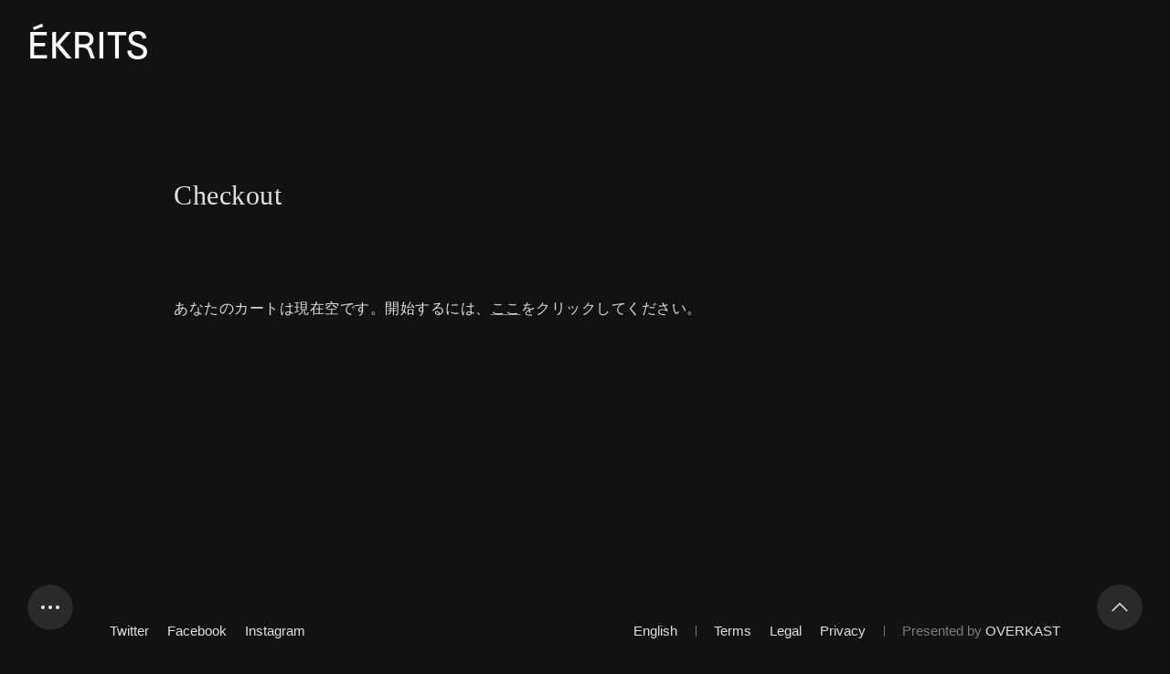

--- FILE ---
content_type: text/html; charset=UTF-8
request_url: https://ekrits.jp/checkout/
body_size: 4662
content:

<!DOCTYPE html>
<html lang="ja">
<head>
  <meta charset="utf-8">
  <meta name="viewport" content="width=device-width, viewport-fit=cover">
  <meta name="format-detection" content="telephone=no">
  <meta name="description" content="デザイン思想のテキストをデザインするメディア「ÉKRITS / エクリ」">

    <meta property="og:type" content="article">
  <meta property="og:title" content="Checkout | ÉKRITS / エクリ">
  <meta property="og:site_name" content="ÉKRITS / エクリ">
  <meta property="og:url" content="https://ekrits.jp/checkout/">
  <meta property="og:image" content="https://ekrits.jp/wp-content/themes/EKRITS/assets/images/ogimage.png">
  <meta property="og:description" content="デザイン思想のテキストをデザインするメディア「ÉKRITS / エクリ」">
  <meta property="fb:app_id" content="294228007417210">

  <meta name="twitter:card" content="summary_large_image">
  <meta name="twitter:title" content="Checkout | ÉKRITS / エクリ">
  <meta name="twitter:description" content="デザイン思想のテキストをデザインするメディア「ÉKRITS / エクリ」">
  <meta name="twitter:image:src" content="https://ekrits.jp/wp-content/themes/EKRITS/assets/images/ogimage.png">
  <meta name="twitter:domain" content="ekrits.jp">
  <meta name="twitter:site" content="@ekrits">

  <link rel="icon" href="/icon/favicon.svg" type="image/svg+xml">
  <link rel="icon" href="/icon/favicon-16x16.png" sizes="16x16" type="image/png">
  <link rel="icon" href="/icon/favicon-32x32.png" sizes="32x32" type="image/png">
  <link rel="icon" href="/icon/mstile-144x144.png" sizes="144x144" type="image/png">
  <link rel="manifest" href="/icon/site.webmanifest">
  <link rel="mask-icon" href="/icon/safari-pinned-tab.svg" color="#646464">
  <meta name="msapplication-TileColor" content="#ffffff">
  <meta name="msapplication-config" content="/icon/browserconfig.xml">
  <meta name="theme-color" content="#121212">

  <script async src="https://www.googletagmanager.com/gtag/js?id=G-V6RQ2S88CY"></script>
  <script>
    window.dataLayer = window.dataLayer || [];
    function gtag(){dataLayer.push(arguments);}
    gtag('js', new Date());
    gtag('config', 'G-V6RQ2S88CY');
  </script>

<title>Checkout | ÉKRITS / エクリ</title>
<meta name='robots' content='max-image-preview:large' />
	<style>img:is([sizes="auto" i], [sizes^="auto," i]) { contain-intrinsic-size: 3000px 1500px }</style>
	<link rel='dns-prefetch' href='//sdks.shopifycdn.com' />
<link rel="alternate" type="application/rss+xml" title="ÉKRITS / エクリ &raquo; フィード" href="https://ekrits.jp/feed/" />
<link rel='stylesheet' id='wp-block-library-css' href='https://ekrits.jp/wp-includes/css/dist/block-library/style.min.css' type='text/css' media='all' />
<style id='classic-theme-styles-inline-css' type='text/css'>
/*! This file is auto-generated */
.wp-block-button__link{color:#fff;background-color:#32373c;border-radius:9999px;box-shadow:none;text-decoration:none;padding:calc(.667em + 2px) calc(1.333em + 2px);font-size:1.125em}.wp-block-file__button{background:#32373c;color:#fff;text-decoration:none}
</style>
<link rel='stylesheet' id='side-matter-css' href='https://ekrits.jp/wp-content/plugins/side-matter/css/side-matter.css?ver=1.4' type='text/css' media='all' />
<link rel='stylesheet' id='ppress-frontend-css' href='https://ekrits.jp/wp-content/plugins/wp-user-avatar/assets/css/frontend.min.css?ver=4.16.8' type='text/css' media='all' />
<link rel='stylesheet' id='ppress-flatpickr-css' href='https://ekrits.jp/wp-content/plugins/wp-user-avatar/assets/flatpickr/flatpickr.min.css?ver=4.16.8' type='text/css' media='all' />
<link rel='stylesheet' id='ppress-select2-css' href='https://ekrits.jp/wp-content/plugins/wp-user-avatar/assets/select2/select2.min.css' type='text/css' media='all' />
<link rel='stylesheet' id='eeb-css-frontend-css' href='https://ekrits.jp/wp-content/plugins/email-encoder-bundle/assets/css/style.css?ver=54d4eedc552c499c4a8d6b89c23d3df1' type='text/css' media='all' />
<link rel='stylesheet' id='styles-css' href='https://ekrits.jp/wp-content/themes/EKRITS/assets/css/styles.css?ver=1.36' type='text/css' media='all' />
<link rel='stylesheet' id='taxopress-frontend-css-css' href='https://ekrits.jp/wp-content/plugins/simple-tags/assets/frontend/css/frontend.css?ver=3.43.0' type='text/css' media='all' />
<script type="text/javascript" src="https://ekrits.jp/wp-includes/js/jquery/jquery.min.js?ver=3.7.1" id="jquery-core-js"></script>
<script type="text/javascript" src="https://ekrits.jp/wp-includes/js/jquery/jquery-migrate.min.js?ver=3.4.1" id="jquery-migrate-js"></script>
<script type="text/javascript" src="https://ekrits.jp/wp-content/plugins/wp-user-avatar/assets/flatpickr/flatpickr.min.js?ver=4.16.8" id="ppress-flatpickr-js"></script>
<script type="text/javascript" src="https://ekrits.jp/wp-content/plugins/wp-user-avatar/assets/select2/select2.min.js?ver=4.16.8" id="ppress-select2-js"></script>
<script type="text/javascript" src="https://ekrits.jp/wp-content/plugins/simple-tags/assets/frontend/js/frontend.js?ver=3.43.0" id="taxopress-frontend-js-js"></script>
<link rel="alternate" href="https://ekrits.jp/checkout/" hreflang="x-default" />
</head>
<body class="p-checkout">
  <div id="wrapper" class="l-wrapper" data-barba="wrapper">
    <header id="header" class="l-header js-header">
      <div class="l-header_inner">
                <p class="g-logo js-logo" translate="no"><a class="g-logo_link" href="https://ekrits.jp">ÉKRITS</a></p>
              </div><!-- /.l-header_inner -->
    </header>
    <nav class="g-navigation js-navigation">
      <div class="g-navigation-inner">
        <button class="g-navigation-toggle-button" id="js-navigation-toggle-button" aria-label="Open Navigation">
          <span class="g-navigation-toggle-button_ellipse _1"></span>
          <span class="g-navigation-toggle-button_ellipse _2"></span>
          <span class="g-navigation-toggle-button_ellipse _3"></span>
        </button>

        <div class="g-navigation-content">
          <div class="g-main-navigation js-main-navigation">
            <div class="g-main-navigation_body js-main-navigation-body">
              <div class="g-main-navigation-group">
                <div class="g-main-navigation-item"><a class="g-main-navigation-item_link _home js-navigation-link" href="https://ekrits.jp"><span class="g-main-navigation-item_text">Home</span></a></div>
              </div><!-- /.g-main-navigation-group -->
              <div class="g-main-navigation-group">
                <div class="g-main-navigation-item"><a class="g-main-navigation-item_link _about js-navigation-link" href="https://ekrits.jp/about/"><span class="g-main-navigation-item_text">About</span></a></div>
                <div class="g-main-navigation-item"><a class="g-main-navigation-item_link _contact js-navigation-link" href="https://ekrits.jp/contact/"><span class="g-main-navigation-item_text">Contact</span></a></div>
                <div class="g-main-navigation-item"><a class="g-main-navigation-item_link _newsletter js-navigation-link" href="https://ekrits.jp/newsletter/"><span class="g-main-navigation-item_text">Newsletter</span></a></div>
              </div><!-- /.g-main-navigation-group -->
              <div class="g-main-navigation-group">
                <div class="g-main-navigation-item"><a class="g-main-navigation-item_link _texts js-navigation-link" href="https://ekrits.jp/texts/"><span class="g-main-navigation-item_text">Texts</span></a></div>
                <div class="g-main-navigation-item"><a class="g-main-navigation-item_link _authors js-navigation-link" href="https://ekrits.jp/authors/"><span class="g-main-navigation-item_text">Authors</span></a></div>
                <div class="g-main-navigation-item"><a class="g-main-navigation-item_link _projects js-navigation-link" href="https://ekrits.jp/projects/"><span class="g-main-navigation-item_text">Projects</span></a></div>
                                <div class="g-main-navigation-item"><a class="g-main-navigation-item_link _items js-navigation-link" href="https://ekrits.jp/items/"><span class="g-main-navigation-item_text">Items</span></a></div>
                              </div><!-- /.g-main-navigation-group -->
            </div><!-- /.g-main-navigation_body -->
          </div><!-- /.g-main-navigation -->

          <div class="g-typesetting js-typesetting" data-typesetting-state="default" data-typesetting-opened="false">
            <div class="g-typesetting-head js-typesetting-head">
              <button class="g-typesetting-heading js-typesetting-toggle-button"><span class="g-typesetting-heading_text">Typesetting</span><span class="g-typesetting-state"></span></button>
              <button class="g-typesetting-reset js-typesetting-reset">Default</button>
            </div><!-- /.g-typesetting-head -->

            <div class="g-typesetting-body js-typesetting-content">
              <div class="g-typesetting-scrollarea js-typesetting-body">
                <div class="g-typesetting-group _text-style">
                  <div class="g-typesetting-group_head">
                    <p class="g-typesetting-group_heading">Text Style</p>
                  </div><!-- /.g-typesetting-group_head -->
                  <div class="g-typesetting-group_body">
                    <div class="g-typesetting-text-style-item">
                      <p class="g-typesetting-text-style-item_label"><span class="icon-font-size" title="Font size"></span></p>
                      <input class="g-typesetting-text-style-item_input c-input-range js-typesetting-font-size-input" type="range" min="0.5" max="1.5" step="0.1" value="1">
                      <p class="g-typesetting-text-style-item_value js-typesetting-font-size-value">1.0x</p>
                    </div><!-- /.g-typesetting-text-style-item -->
                    <div class="g-typesetting-text-style-item">
                      <p class="g-typesetting-text-style-item_label"><span class="icon-line-height" title="Line height"></span></p>
                      <input class="g-typesetting-text-style-item_input c-input-range js-typesetting-line-height-input" type="range" min="0.8" max="3" step="0.1" value="1.6">
                      <p class="g-typesetting-text-style-item_value js-typesetting-line-height-value">1.6</p>
                    </div><!-- /.g-typesetting-text-style-item -->
                    <div class="g-typesetting-text-style-item">
                      <p class="g-typesetting-text-style-item_label"><span class="icon-letter-spacing" title="Letter spacing"></span></p>
                      <input class="g-typesetting-text-style-item_input c-input-range js-typesetting-letter-spacing-input" type="range" min="-0.1" max="0.2" step="0.01" value="0.02">
                      <p class="g-typesetting-text-style-item_value js-typesetting-letter-spacing-value">0.02</p>
                    </div><!-- /.g-typesetting-text-style-item -->

                    <div class="g-typesetting-text-align">
                      <button class="g-typesetting-text-align-button is-selected js-typesetting-text-align-button" data-value="left" data-default>Left</button>
                      <button class="g-typesetting-text-align-button js-typesetting-text-align-button" data-value="center">Center</button>
                      <button class="g-typesetting-text-align-button js-typesetting-text-align-button" data-value="right">Right</button>
                    </div><!-- /.g-typesetting-text-align -->

                    <div class="g-typesetting-proportional-metrics">
                      <input id="typesetting-proportional-metrics-input" class="g-typesetting-proportional-metrics_input js-typesetting-proportional-metrics-input" type="checkbox" checked>
                      <div class="g-typesetting-proportional-metrics_switch"></div>
                      <label for="typesetting-proportional-metrics-input" class="g-typesetting-proportional-metrics_label">Proportional Metrics</label>
                    </div><!-- /.g-typesetting-proportional-metrics -->
                  </div><!-- /.g-typesetting-group_body -->
                </div><!-- /.g-typesetting-group -->

                <div class="g-typesetting-group _typeface">
                  <div class="g-typesetting-group_head">
                    <p class="g-typesetting-group_heading">Typeface</p>
                  </div><!-- /.g-typesetting-group_head -->

                  <div class="g-typesetting-group_body">
                    <div class="g-typesetting-typeface">
                      <select class="g-typesetting-typeface_select js-typesetting-typeface-select" name="">
                        <option value="1" data-default>Default (Serif)</option>
                        <option value="2">Sans Serif</option>
                      </select>
                    </div><!-- /.g-typesetting-typeface -->
                  </div><!-- /.g-typesetting-group_body -->
                </div><!-- /.g-typesetting-group -->

                <div class="g-typesetting-group _color">
                  <div class="g-typesetting-group_head">
                    <p class="g-typesetting-group_heading">Color</p>
                  </div><!-- /.g-typesetting-group_head -->
                  <div class="g-typesetting-group_body">
                    <div class="g-typesetting-color-item">
                      <input class="g-typesetting-color-item_input c-input-color js-typesetting-color-input" type="color" value="#ffffff">
                      <div class="g-typesetting-color-item_body">
                        <p class="g-typesetting-color-item_label">Text</p>
                        <p class="g-typesetting-color-item_hex js-typesetting-color-hex">#ffffff</p>
                        <div class="g-typesetting-color-item_value js-typesetting-color-value" style="background:#ffffff;"></div>
                      </div><!-- /.g-typesetting-color-item_body -->
                    </div><!-- /.g-typesetting-color-item -->
                    <div class="g-typesetting-color-item">
                      <input class="g-typesetting-color-item_input c-input-color js-typesetting-background-color-input" type="color" value="#121212">
                      <div class="g-typesetting-color-item_body">
                        <p class="g-typesetting-color-item_label">Background</p>
                        <p class="g-typesetting-color-item_hex js-typesetting-background-color-hex">#121212</p>
                        <div class="g-typesetting-color-item_value js-typesetting-background-color-value" style="background:#121212;"></div>
                      </div><!-- /.g-typesetting-color-item_body -->
                    </div><!-- /.g-typesetting-color-item -->
                  </div><!-- /.g-typesetting-group_body -->
                </div><!-- /.g-typesetting-group -->

                <div class="g-typesetting-group _sound">
                  <div class="g-typesetting-sound">
                    <input id="typesetting-sound" class="g-typesetting-sound_input js-typesetting-sound" type="checkbox">
                    <div class="g-typesetting-sound_switch"></div>
                    <label for="typesetting-sound" class="g-typesetting-sound_label">Sound</label>
                  </div><!-- /.g-typesetting-sound -->
                </div><!-- /.g-typesetting-group -->

                <div class="g-typesetting-group _auto-scroll">
                  <div class="g-typesetting-group_head">
                    <p class="g-typesetting-group_heading">Auto Scrolling</p>
                  </div><!-- /.g-typesetting-group_head -->
                  <div class="g-typesetting-group_body">
                    <div class="g-typesetting-auto-scroll">
                      <p class="g-typesetting-auto-scroll_label"><button class="g-typesetting-auto-scroll-play-pause-button js-typesetting-auto-scroll-play-pause-button" title="Auto scroll"></button></p>
                      <input class="g-typesetting-auto-scroll_input c-input-range js-typesetting-auto-scroll-input" type="range" min="0.5" max="5.0" step="0.5" value="1.0" data-default-value="1.0">
                      <p class="g-typesetting-auto-scroll_value js-typesetting-auto-scroll-value">1.0x</p>
                    </div><!-- /.g-typesetting-auto-scroll -->
                  </div><!-- /.g-typesetting-group_body -->
                </div><!-- /.g-typesetting-group -->
              </div><!-- /.g-typesetting-scrollarea -->
            </div><!-- /.g-typesetting-body -->
          </div><!-- /.g-typesetting -->
        </div><!-- /.g-navigation-content -->

        <div class="g-navigation-background"></div>
      </div><!-- /.g-navigation-inner -->
    </nav>
    <div class="g-navigation-close js-navigation-close"></div>

    <div class="l-container js-container" data-barba="container" data-barba-namespace="checkout">



      <main id="main" class="l-main">
        <div class="l-content-wrapper">
          <div class="l-content _large">
            <div class="l-content_head">
              <h1 class="m-heading">Checkout</h1>
            </div><!-- /.l-content_head -->

            <div class="l-content_body m-editor-style2">
              <div class="ppress-checkout__form"><p>あなたのカートは現在空です。開始するには、<a href="https://ekrits.jp">ここ</a>をクリックしてください。</p></div>
            </div><!-- /.l-content_body -->
          </div><!-- /.l-content -->
        </div><!-- /.l-content-wrapper -->
      </main><!-- /.l-main -->

      <footer id="footer" class="l-footer js-footer">
        <div class="l-footer_inner">
          <div class="l-footer-top">
            <nav class="g-footer-language">
              <ul class="g-footer-language-list" data-barba-prevent="all"><li class="g-footer-language-list_item _ja"><a href="https://ekrits.jp/en/" title="English">English</a></li></ul>            </nav>
                        <nav class="g-footer-navigation">
              <ul class="g-footer-navigation-list">
                <li class="g-footer-navigation-item"><a class="g-footer-navigation-item_link" href="https://ekrits.jp/terms/">Terms</a></li>
                <li class="g-footer-navigation-item"><a class="g-footer-navigation-item_link" href="https://ekrits.jp/legal/">Legal</a></li>
                <li class="g-footer-navigation-item"><a class="g-footer-navigation-item_link" href="https://ekrits.jp/privacy/">Privacy</a></li>
              </ul>
            </nav>
                      </div><!-- /.l-footer-top -->

          <div class="l-footer-bottom">
            <ul class="g-footer-social-media">
              <li class="g-footer-social-media-item"><a class="g-footer-social-media-item_link" href="https://twitter.com/ekrits" target="_blank" rel="noopener">Twitter</a></li>
              <li class="g-footer-social-media-item"><a class="g-footer-social-media-item_link" href="https://www.facebook.com/OVRKST" target="_blank" rel="noopener">Facebook</a></li>
              <li class="g-footer-social-media-item"><a class="g-footer-social-media-item_link" href="https://www.instagram.com/ekrits.jp/" target="_blank" rel="noopener">Instagram</a></li>
            </ul>

            <p class="g-footer-presented-by"><span>Presented by</span> <a class="g-footer-presented-by_link" href="https://overkast.jp" target="_blank" rel="noopener" translate="no">OVERKAST</a></p>
          </div><!-- /.l-footer-bottom -->
        </div><!-- /.l-footer_inner -->
      </footer>




    </div><!-- /.l-container -->
  </div><!-- /.l-wrapper -->

  <div class="g-pagetop-button js-pagetop-button" aria-hidden="true"><a href="#wrapper" class="g-pagetop-button_link js-scroll"><span class="g-pagetop-button_text">Page Top</span></a></div>
  <div class="g-overlay js-overlay" aria-hidden="true"></div>
  <div class="g-loading js-loading" aria-hidden="true"></div>

  <div class="old-browser" aria-hidden="true">
    <div class="old-browser_inner">
    <p class="old-browser_logo" translate="no">ÉKRITS</p>
    <p class="old-browser_text1">Internet Explorerでの閲覧は非対応となっております。</p>
    <p class="old-browser_text2">お手数ですが、<br>
      <a href="https://www.microsoft.com/ja-jp/edge" target="_blank" rel="noopener">Microsoft Edge</a>・<a href="https://www.google.com/intl/ja_jp/chrome/" target="_blank" rel="noopener">Google Chrome</a>・<a href="https://www.mozilla.org/ja/firefox/new/" target="_blank" rel="noopener">Firefox</a>など<br>
      他のブラウザにてご利用ください。</p>
    </div><!-- /.old-browser_inner -->
  </div><!-- /.old-browser -->

<script type="speculationrules">
{"prefetch":[{"source":"document","where":{"and":[{"href_matches":"\/*"},{"not":{"href_matches":["\/wp-*.php","\/wp-admin\/*","\/wp-content\/uploads\/*","\/wp-content\/*","\/wp-content\/plugins\/*","\/wp-content\/themes\/EKRITS\/*","\/*\\?(.+)"]}},{"not":{"selector_matches":"a[rel~=\"nofollow\"]"}},{"not":{"selector_matches":".no-prefetch, .no-prefetch a"}}]},"eagerness":"conservative"}]}
</script>
<script type="text/javascript" id="side-matter-js-js-extra">
/* <![CDATA[ */
var side_matter = {"is_responsive":"1","use_effects":"1","note_adjust":"3","html_class":"side-matter"};
/* ]]> */
</script>
<script type="text/javascript" src="https://ekrits.jp/wp-content/plugins/side-matter/js/side-matter.js?ver=1.4" id="side-matter-js-js"></script>
<script type="text/javascript" id="ppress-frontend-script-js-extra">
/* <![CDATA[ */
var pp_ajax_form = {"ajaxurl":"https:\/\/ekrits.jp\/wp-admin\/admin-ajax.php","confirm_delete":"Are you sure?","deleting_text":"Deleting...","deleting_error":"An error occurred. Please try again.","nonce":"80e98a954b","disable_ajax_form":"false","is_checkout":"1","is_checkout_tax_enabled":"0","is_checkout_autoscroll_enabled":"true"};
/* ]]> */
</script>
<script type="text/javascript" src="https://ekrits.jp/wp-content/plugins/wp-user-avatar/assets/js/frontend.min.js?ver=4.16.8" id="ppress-frontend-script-js"></script>
<script type="text/javascript" src="https://sdks.shopifycdn.com/buy-button/latest/buy-button-storefront.min.js?ver=1.36" id="shopify-js"></script>
<script type="text/javascript" src="https://ekrits.jp/wp-content/themes/EKRITS/assets/scripts/bundle.js?ver=1.36" id="bundle-js"></script>
<script defer src="https://static.cloudflareinsights.com/beacon.min.js/vcd15cbe7772f49c399c6a5babf22c1241717689176015" integrity="sha512-ZpsOmlRQV6y907TI0dKBHq9Md29nnaEIPlkf84rnaERnq6zvWvPUqr2ft8M1aS28oN72PdrCzSjY4U6VaAw1EQ==" data-cf-beacon='{"version":"2024.11.0","token":"025f2b26cd1245b8942594ddea927f5a","r":1,"server_timing":{"name":{"cfCacheStatus":true,"cfEdge":true,"cfExtPri":true,"cfL4":true,"cfOrigin":true,"cfSpeedBrain":true},"location_startswith":null}}' crossorigin="anonymous"></script>
</body>
</html>


--- FILE ---
content_type: text/css
request_url: https://ekrits.jp/wp-content/plugins/side-matter/css/side-matter.css?ver=1.4
body_size: 70
content:
/*
side-matter.css
Version 1.5

Plugin: Side Matter
Author: Christopher Setzer
URI: http://wordpress.org/extend/plugins/side-matter/
License: GPLv2
*/

/*
A guide to further styling Side Matter elements with CSS may be found in `readme.txt` and online at <http://wordpress.org/extend/plugins/side-matter/other_notes/>.

The below is default Side Matter CSS. These rules have low specificity, and are easily superseded by theme or user style settings.
*/

a.side-matter:link,
a.side-matter:visited,
a.side-matter:hover,
a.side-matter:active {
  text-decoration: none;
}

sup.side-matter-sup {
  position: relative;
  top: -0.5em;
  vertical-align: baseline;
  font-size: 0.75em;
  line-height: 0;
}


--- FILE ---
content_type: text/css
request_url: https://ekrits.jp/wp-content/themes/EKRITS/assets/css/styles.css?ver=1.36
body_size: 22863
content:
@font-face{font-family:EKRITS;src:url("../fonts/ekrits/EKRITS-Book.woff2") format("woff2"),url("../fonts/ekrits/EKRITS-Book.woff") format("woff")}@font-face{font-family:EKRITS-icons;src:url("../fonts/ekrits/EKRITS-icons.woff2") format("woff2"),url("../fonts/ekrits/EKRITS-icons.woff") format("woff")}:root{--font-gothic: arial, sans-serif;--font-mincho: "Times New Roman", serif;--base-font-family: var(--font-mincho);--proportional-metrics: "normal";--content-width-xxl: 1500px;--content-width-xl: 1200px;--content-width-lg: 1000px;--content-width-mdl: 900px;--content-width-md: 800px;--content-width-sm: 400px;--side-margin-xl: 120px;--side-margin-lg: 50px;--side-margin-md: 30px;--side-margin-sm: 20px;--content-side-margin: var(--side-margin-lg);--header-height: 100px;--base-text-color-rgb: 255 255 255;--text-color-98: rgb(var(--base-text-color-rgb) / 98%);--text-color-87: rgb(var(--base-text-color-rgb) / 87%);--text-color-75: rgb(var(--base-text-color-rgb) / 75%);--text-color-60: rgb(var(--base-text-color-rgb) / 60%);--text-color-45: rgb(var(--base-text-color-rgb) / 45%);--text-color-20: rgb(var(--base-text-color-rgb) / 20%);--text-color-10: rgb(var(--base-text-color-rgb) / 10%);--text-color-7: rgb(var(--base-text-color-rgb) / 7%);--base-text-color: rgb(var(--base-text-color-rgb) / 87%);--light: #fafafa;--light-silver: #e0e0e0;--silver: #ccc;--light-gray: #999;--french-gray: #bcbcbc;--gray: #777;--light-dark: #222;--dark: #121212;--line-color: var(--text-color-45);--background-color-rgb: 18 18 18;--background-color: #121212;--link-color: var(--base-text-color);--link-color-visited: var(--base-text-color);--link-color-hover: var(--base-text-color);--link-color-active: var(--base-text-color);--font-size-scale: 1;--font-size-scale-l1: 1;--font-size-scale-l2: 1;--font-size-scale-l3: 1;--font-size-scale-l4: 1;--font-size-scale-body1: 1;--font-size-scale-body2: 1;--font-size-scale-small: 1;--fz-l1: calc(clamp(4rem, 9vw, 9rem) * var(--font-size-scale-l1));--fz-l2: calc(5rem * var(--font-size-scale-l2));--fz-l3: calc(clamp(2.7rem, 3.5vw, 3.5rem) * var(--font-size-scale-l3));--fz-l4: calc(clamp(2rem, 3vw, 3rem) * var(--font-size-scale-l4));--fz-l5: calc(clamp(1.7rem, 2.5vw, 2.5rem) * var(--font-size-scale-l4));--fz-l6: calc(clamp(1.5rem, 2.2vw, 2.2rem) * var(--font-size-scale-l4));--fz-heading: calc(2.5rem * var(--font-size-scale-body1));--fz-body1: calc(clamp(1.7rem, 2.5vw, 2.5rem) * var(--font-size-scale-body1));--fz-body2: calc(clamp(1.5rem, 2vw, 2rem) * var(--font-size-scale-body2));--fz-small: calc(clamp(1.2rem, 1.5vw, 1.5rem) * var(--font-size-scale-small));--fz-x-small: calc(1.2rem * var(--font-size-scale-small));--base-line-height: 1.6;--line-height-l2: 1.28;--line-height-2: 1.666;--line-height-3: 1.2;--base-letter-spacing: 0;--base-text-align: left;--ease-in-quad: cubic-bezier(0.55, 0.085, 0.68, 0.53);--ease-out-quad: cubic-bezier(0.25, 0.46, 0.45, 0.94);--ease-in-out-quad: cubic-bezier(0.455, 0.03, 0.515, 0.955);--ease-in-cubic: cubic-bezier(0.55, 0.055, 0.675, 0.19);--ease-out-cubic: cubic-bezier(0.215, 0.61, 0.355, 1);--ease-in-out-cubic: cubic-bezier(0.645, 0.045, 0.355, 1);--ease-out-quint: cubic-bezier(0.23, 1, 0.32, 1);--ease-bounce: cubic-bezier(0.47, 0.24, 0.355, 1.3);--easing1: cubic-bezier(0.455, 0.03, 0.515, 0.955);--easing2: cubic-bezier(0.38, 1.16, 1, 1);--easing3: cubic-bezier(0.215, 0.61, 0.355, 1);--easing4: cubic-bezier(0.29, 0.12, 0, 0.99);--easing5: cubic-bezier(0.68, -0.55, 0.265, 1.55);--easing6: cubic-bezier(0.165, 0.84, 0.44, 1);--easing7: cubic-bezier(0.25, 0.1, 0.25, 1);--easing8: cubic-bezier(0.075, 0.82, 0.165, 1);--easing9: cubic-bezier(0.77, 0, 0.175, 1);--easing10: cubic-bezier(0.29, 0.82, 0.31, 1.02);--pagetop-zindex: 15;--nav-close-zindex: 19;--header-zindex: 30;--nav-zindex: 35;--nav-toggle-button-zindex: 40;--shopify-buy-frame-zindex: 45;--article-share-modal-zindex: 50;--overlay-zindex: 60;--loading-zindex: 70}@supports(padding: max(0px)){:root{--side-margin-xl: calc(120px + max(env(safe-area-inset-left), env(safe-area-inset-right)));--side-margin-lg: calc(50px + max(env(safe-area-inset-left), env(safe-area-inset-right)));--side-margin-md: calc(30px + max(env(safe-area-inset-left), env(safe-area-inset-right)));--side-margin-sm: calc(20px + max(env(safe-area-inset-left), env(safe-area-inset-right)))}}@media not all and (min-width: 1500px){:root{--content-width-lg: 900px;--fz-l1: calc(7rem * var(--font-size-scale-l1));--fz-heading: calc(2rem * var(--font-size-scale-body1))}}@media not all and (min-width: 1200px){:root{--content-width-lg: 700px;--fz-heading: calc(2rem * var(--font-size-scale-body1));--fz-body1: calc(2rem * var(--font-size-scale-body1));--fz-body2: calc(1.7rem * var(--font-size-scale-body2));--header-height: 66px}}@media not all and (min-width: 900px){:root{--content-side-margin: var(--side-margin-sm)}}@media not all and (min-width: 600px){:root{--fz-l1: calc(4rem * var(--font-size-scale-l1));--fz-l2: calc(3.5rem * var(--font-size-scale-l2));--fz-heading: calc(1.7rem * var(--font-size-scale-body1));--fz-body1: calc(1.7rem * var(--font-size-scale-body1));--fz-body2: calc(1.5rem * var(--font-size-scale-body2));--fz-small: calc(1.2rem * var(--font-size-scale-small));--header-height: 63px}}@media(hover: hover){.contact-inquiry-type_input:focus-visible+.mwform-checkbox-field-text::after,a.top-cover-carousel-item_link:focus-visible .top-cover-carousel-item-picture_img,.g-typesetting-color-item_input:focus-visible+.g-typesetting-color-item_body,a:focus-visible,button:focus-visible,input:focus-visible,textarea:focus-visible,select:focus-visible{outline:2px solid #1f65dc;outline-offset:1px}}html{-webkit-text-size-adjust:100%;-moz-text-size-adjust:100%;text-size-adjust:100%}article,aside,details,figcaption,figure,footer,header,hgroup,main,menu,nav,section,summary{display:block}html,body,div,span,object,iframe,h1,h2,h3,h4,h5,h6,p,blockquote,pre,abbr,address,cite,code,del,dfn,em,img,ins,kbd,q,samp,small,strong,sub,sup,var,b,i,dl,dt,dd,ol,ul,li,fieldset,form,label,legend,table,caption,tbody,tfoot,thead,tr,th,td,article,aside,dialog,figure,main,footer,header,hgroup,menu,nav,section,time,mark,audio,video{padding:0;margin:0;border:0;outline:0}audio,canvas,progress,video{display:inline-block;vertical-align:baseline}audio:not([controls]){display:none;height:0}object,embed{vertical-align:bottom;border:0;outline:none}[hidden],template{display:none}a{padding:0;margin:0;background:rgba(0,0,0,0);border:0}a:focus{-webkit-tap-highlight-color:rgba(0,0,0,0)}a:active,a:hover{outline:0}a img{text-decoration:none;border:none;outline:0}h1,h2,h3,h4,h5,h6{font-size:100%;font-weight:normal}ul li{list-style:none}ul,ol{list-style-position:inside}blockquote,q{quotes:none}blockquote::before,blockquote::after,q::before,q::after{content:"";content:none}abbr[title]{border-bottom:1px dotted}b,strong{font-weight:bold}dfn{font-style:italic}small{font-size:80%}sub,sup{position:relative;font-size:75%;line-height:0;vertical-align:baseline}sup{top:-0.5em}sub{bottom:-0.25em}table{border-spacing:0;border-collapse:collapse}td,th{padding:0}caption,th{text-align:left}img{vertical-align:bottom;border:none}svg:not(:root){overflow:hidden}hr{display:block;height:1px;padding:0;margin:1em 0;border:0;border-top:1px solid #ccc}pre{overflow:auto}code,kbd,pre,samp{font-family:monospace,sans-serif;font-size:1em}button,input,optgroup,select,textarea{margin:0;font:inherit;color:inherit}input,select{vertical-align:middle}button{padding:0;overflow:visible;cursor:pointer;background:none;border:none;border-radius:0;-webkit-appearance:none;-moz-appearance:none;appearance:none}button:focus{-webkit-tap-highlight-color:rgba(0,0,0,0)}button,select{text-transform:none}button,html input[type=button],input[type=reset],input[type=submit]{-webkit-appearance:button;-moz-appearance:button;appearance:button;cursor:pointer}button[disabled],html input[disabled]{cursor:default}button::-moz-focus-inner,input::-moz-focus-inner{padding:0;border:0}label{cursor:pointer}input{line-height:normal}input[type=checkbox],input[type=radio]{box-sizing:border-box;padding:0}input[type=number]::-webkit-inner-spin-button,input[type=number]::-webkit-outer-spin-button{height:auto}input[type=search]{-webkit-appearance:textfield;-moz-appearance:textfield;appearance:textfield;box-sizing:content-box}input[type=search]::-webkit-search-cancel-button,input[type=search]::-webkit-search-decoration{-webkit-appearance:none;appearance:none}fieldset{padding:.35em .625em .75em;margin:0 2px;border:1px solid silver}legend{padding:0;border:0}textarea{overflow:auto}optgroup{font-weight:bold}@font-face{font-family:"icomoon";src:url("../fonts/icon/icomoon.eot?1gi8ot");src:url("../fonts/icon/icomoon.eot?1gi8ot#iefix") format("embedded-opentype"),url("../fonts/icon/icomoon.ttf?1gi8ot") format("truetype"),url("../fonts/icon/icomoon.woff?1gi8ot") format("woff"),url("../fonts/icon/icomoon.svg?1gi8ot#icomoon") format("svg");font-weight:normal;font-style:normal;font-display:block}.contact-inquiry-type_input+.mwform-checkbox-field-text,.g-typesetting-heading,.g-typesetting-auto-scroll-play-pause-button,a.g-pagetop-button_link,.icon:before,[class^=icon-]:before,[class*=" icon-"]:before{font-family:"icomoon" !important;speak:none;font-style:normal;font-weight:normal;font-variant:normal;text-transform:none;-webkit-font-smoothing:antialiased;-moz-osx-font-smoothing:grayscale}a.g-pagetop-button_link:before,.icon-arrow-top:before{content:""}[data-typesetting-opened=true] .g-typesetting-heading:before,.icon-arrow-left:before{content:""}.g-typesetting-heading:before,.icon-arrow-right:before{content:""}.icon-facebook:before{content:""}.icon-instagram:before{content:""}.icon-twitter:before{content:""}.icon-close:before{content:""}.contact-inquiry-type_input+.mwform-checkbox-field-text:before,.icon-check:before{content:""}.icon-letter-spacing:before{content:""}.icon-font-size:before{content:""}.icon-line-height:before{content:""}.icon-minus:before{content:""}.g-typesetting-auto-scroll-play-pause-button.is-played:before,.icon-pause:before{content:""}.g-typesetting-auto-scroll-play-pause-button:before,.icon-play:before{content:""}.texts-item_icon:before,.icon-plus:before{content:""}.icon-unfold:before{content:""}@font-face{font-family:"swiper-icons";src:url("data:application/font-woff;charset=utf-8;base64, [base64]//wADZ2x5ZgAAAywAAADMAAAD2MHtryVoZWFkAAABbAAAADAAAAA2E2+eoWhoZWEAAAGcAAAAHwAAACQC9gDzaG10eAAAAigAAAAZAAAArgJkABFsb2NhAAAC0AAAAFoAAABaFQAUGG1heHAAAAG8AAAAHwAAACAAcABAbmFtZQAAA/gAAAE5AAACXvFdBwlwb3N0AAAFNAAAAGIAAACE5s74hXjaY2BkYGAAYpf5Hu/j+W2+MnAzMYDAzaX6QjD6/4//Bxj5GA8AuRwMYGkAPywL13jaY2BkYGA88P8Agx4j+/8fQDYfA1AEBWgDAIB2BOoAeNpjYGRgYNBh4GdgYgABEMnIABJzYNADCQAACWgAsQB42mNgYfzCOIGBlYGB0YcxjYGBwR1Kf2WQZGhhYGBiYGVmgAFGBiQQkOaawtDAoMBQxXjg/wEGPcYDDA4wNUA2CCgwsAAAO4EL6gAAeNpj2M0gyAACqxgGNWBkZ2D4/wMA+xkDdgAAAHjaY2BgYGaAYBkGRgYQiAHyGMF8FgYHIM3DwMHABGQrMOgyWDLEM1T9/w8UBfEMgLzE////P/5//f/V/xv+r4eaAAeMbAxwIUYmIMHEgKYAYjUcsDAwsLKxc3BycfPw8jEQA/[base64]/uznmfPFBNODM2K7MTQ45YEAZqGP81AmGGcF3iPqOop0r1SPTaTbVkfUe4HXj97wYE+yNwWYxwWu4v1ugWHgo3S1XdZEVqWM7ET0cfnLGxWfkgR42o2PvWrDMBSFj/IHLaF0zKjRgdiVMwScNRAoWUoH78Y2icB/yIY09An6AH2Bdu/UB+yxopYshQiEvnvu0dURgDt8QeC8PDw7Fpji3fEA4z/PEJ6YOB5hKh4dj3EvXhxPqH/SKUY3rJ7srZ4FZnh1PMAtPhwP6fl2PMJMPDgeQ4rY8YT6Gzao0eAEA409DuggmTnFnOcSCiEiLMgxCiTI6Cq5DZUd3Qmp10vO0LaLTd2cjN4fOumlc7lUYbSQcZFkutRG7g6JKZKy0RmdLY680CDnEJ+UMkpFFe1RN7nxdVpXrC4aTtnaurOnYercZg2YVmLN/d/gczfEimrE/fs/bOuq29Zmn8tloORaXgZgGa78yO9/cnXm2BpaGvq25Dv9S4E9+5SIc9PqupJKhYFSSl47+Qcr1mYNAAAAeNptw0cKwkAAAMDZJA8Q7OUJvkLsPfZ6zFVERPy8qHh2YER+3i/BP83vIBLLySsoKimrqKqpa2hp6+jq6RsYGhmbmJqZSy0sraxtbO3sHRydnEMU4uR6yx7JJXveP7WrDycAAAAAAAH//wACeNpjYGRgYOABYhkgZgJCZgZNBkYGLQZtIJsFLMYAAAw3ALgAeNolizEKgDAQBCchRbC2sFER0YD6qVQiBCv/H9ezGI6Z5XBAw8CBK/m5iQQVauVbXLnOrMZv2oLdKFa8Pjuru2hJzGabmOSLzNMzvutpB3N42mNgZGBg4GKQYzBhYMxJLMlj4GBgAYow/P/PAJJhLM6sSoWKfWCAAwDAjgbRAAB42mNgYGBkAIIbCZo5IPrmUn0hGA0AO8EFTQAA") format("woff");font-weight:400;font-style:normal}:root{--swiper-theme-color: #007aff}.swiper{margin-left:auto;margin-right:auto;position:relative;overflow:hidden;list-style:none;padding:0;z-index:1}.swiper-vertical>.swiper-wrapper{flex-direction:column}.swiper-wrapper{position:relative;width:100%;height:100%;z-index:1;display:flex;transition-property:transform;box-sizing:content-box}.swiper-android .swiper-slide,.swiper-wrapper{transform:translate3d(0px, 0, 0)}.swiper-pointer-events{touch-action:pan-y}.swiper-pointer-events.swiper-vertical{touch-action:pan-x}.swiper-slide{flex-shrink:0;width:100%;height:100%;position:relative;transition-property:transform}.swiper-slide-invisible-blank{visibility:hidden}.swiper-autoheight,.swiper-autoheight .swiper-slide{height:auto}.swiper-autoheight .swiper-wrapper{align-items:flex-start;transition-property:transform,height}.swiper-backface-hidden .swiper-slide{transform:translateZ(0);-webkit-backface-visibility:hidden;backface-visibility:hidden}.swiper-3d,.swiper-3d.swiper-css-mode .swiper-wrapper{perspective:1200px}.swiper-3d .swiper-wrapper,.swiper-3d .swiper-slide,.swiper-3d .swiper-slide-shadow,.swiper-3d .swiper-slide-shadow-left,.swiper-3d .swiper-slide-shadow-right,.swiper-3d .swiper-slide-shadow-top,.swiper-3d .swiper-slide-shadow-bottom,.swiper-3d .swiper-cube-shadow{transform-style:preserve-3d}.swiper-3d .swiper-slide-shadow,.swiper-3d .swiper-slide-shadow-left,.swiper-3d .swiper-slide-shadow-right,.swiper-3d .swiper-slide-shadow-top,.swiper-3d .swiper-slide-shadow-bottom{position:absolute;left:0;top:0;width:100%;height:100%;pointer-events:none;z-index:10}.swiper-3d .swiper-slide-shadow{background:rgba(0,0,0,.15)}.swiper-3d .swiper-slide-shadow-left{background-image:linear-gradient(to left, rgba(0, 0, 0, 0.5), rgba(0, 0, 0, 0))}.swiper-3d .swiper-slide-shadow-right{background-image:linear-gradient(to right, rgba(0, 0, 0, 0.5), rgba(0, 0, 0, 0))}.swiper-3d .swiper-slide-shadow-top{background-image:linear-gradient(to top, rgba(0, 0, 0, 0.5), rgba(0, 0, 0, 0))}.swiper-3d .swiper-slide-shadow-bottom{background-image:linear-gradient(to bottom, rgba(0, 0, 0, 0.5), rgba(0, 0, 0, 0))}.swiper-css-mode>.swiper-wrapper{overflow:auto;scrollbar-width:none;-ms-overflow-style:none}.swiper-css-mode>.swiper-wrapper::-webkit-scrollbar{display:none}.swiper-css-mode>.swiper-wrapper>.swiper-slide{scroll-snap-align:start start}.swiper-horizontal.swiper-css-mode>.swiper-wrapper{scroll-snap-type:x mandatory}.swiper-vertical.swiper-css-mode>.swiper-wrapper{scroll-snap-type:y mandatory}.swiper-centered>.swiper-wrapper::before{content:"";flex-shrink:0;order:9999}.swiper-centered.swiper-horizontal>.swiper-wrapper>.swiper-slide:first-child{margin-inline-start:var(--swiper-centered-offset-before)}.swiper-centered.swiper-horizontal>.swiper-wrapper::before{height:100%;width:var(--swiper-centered-offset-after)}.swiper-centered.swiper-vertical>.swiper-wrapper>.swiper-slide:first-child{margin-block-start:var(--swiper-centered-offset-before)}.swiper-centered.swiper-vertical>.swiper-wrapper::before{width:100%;height:var(--swiper-centered-offset-after)}.swiper-centered>.swiper-wrapper>.swiper-slide{scroll-snap-align:center center}:root{--swiper-navigation-size: 44px}.swiper-button-prev,.swiper-button-next{position:absolute;top:50%;width:calc(var(--swiper-navigation-size)/44*27);height:var(--swiper-navigation-size);margin-top:calc(0px - var(--swiper-navigation-size)/2);z-index:10;cursor:pointer;display:flex;align-items:center;justify-content:center;color:var(--swiper-navigation-color, var(--swiper-theme-color))}.swiper-button-prev.swiper-button-disabled,.swiper-button-next.swiper-button-disabled{opacity:.35;cursor:auto;pointer-events:none}.swiper-button-prev.swiper-button-hidden,.swiper-button-next.swiper-button-hidden{opacity:0;cursor:auto;pointer-events:none}.swiper-navigation-disabled .swiper-button-prev,.swiper-navigation-disabled .swiper-button-next{display:none !important}.swiper-button-prev:after,.swiper-button-next:after{font-family:swiper-icons;font-size:var(--swiper-navigation-size);text-transform:none !important;letter-spacing:0;font-variant:initial;line-height:1}.swiper-button-prev,.swiper-rtl .swiper-button-next{left:10px;right:auto}.swiper-button-prev:after,.swiper-rtl .swiper-button-next:after{content:"prev"}.swiper-button-next,.swiper-rtl .swiper-button-prev{right:10px;left:auto}.swiper-button-next:after,.swiper-rtl .swiper-button-prev:after{content:"next"}.swiper-button-lock{display:none}.swiper-fade.swiper-free-mode .swiper-slide{transition-timing-function:ease-out}.swiper-fade .swiper-slide{pointer-events:none;transition-property:opacity}.swiper-fade .swiper-slide .swiper-slide{pointer-events:none}.swiper-fade .swiper-slide-active,.swiper-fade .swiper-slide-active .swiper-slide-active{pointer-events:auto}pre code.hljs{display:block;overflow-x:auto;padding:1em}code.hljs{padding:3px 5px}/*!
  Theme: GitHub Dark
  Description: Dark theme as seen on github.com
  Author: github.com
  Maintainer: @Hirse
  Updated: 2021-05-15

  Outdated base version: https://github.com/primer/github-syntax-dark
  Current colors taken from GitHub's CSS
*/.hljs{color:#c9d1d9;background:#0d1117}.hljs-doctag,.hljs-keyword,.hljs-meta .hljs-keyword,.hljs-template-tag,.hljs-template-variable,.hljs-type,.hljs-variable.language_{color:#ff7b72}.hljs-title,.hljs-title.class_,.hljs-title.class_.inherited__,.hljs-title.function_{color:#d2a8ff}.hljs-attr,.hljs-attribute,.hljs-literal,.hljs-meta,.hljs-number,.hljs-operator,.hljs-selector-attr,.hljs-selector-class,.hljs-selector-id,.hljs-variable{color:#79c0ff}.hljs-meta .hljs-string,.hljs-regexp,.hljs-string{color:#a5d6ff}.hljs-built_in,.hljs-symbol{color:#ffa657}.hljs-code,.hljs-comment,.hljs-formula{color:#8b949e}.hljs-name,.hljs-quote,.hljs-selector-pseudo,.hljs-selector-tag{color:#7ee787}.hljs-subst{color:#c9d1d9}.hljs-section{color:#1f6feb;font-weight:700}.hljs-bullet{color:#f2cc60}.hljs-emphasis{color:#c9d1d9;font-style:italic}.hljs-strong{color:#c9d1d9;font-weight:700}.hljs-addition{color:#aff5b4;background-color:#033a16}.hljs-deletion{color:#ffdcd7;background-color:#67060c}@media print{body{font-size:12px;background-color:#fff}}*,*::before,*::after{box-sizing:border-box}*{-webkit-font-smoothing:antialiased;-moz-font-smoothing:antialiased}html{font-size:62.5%}body{text-rendering:optimizelegibility}a{color:var(--link-color);text-decoration:none;text-decoration-thickness:1px;-webkit-text-decoration-color:rgb(var(--base-text-color-rgb)/50%);text-decoration-color:rgb(var(--base-text-color-rgb)/50%);text-underline-offset:.2em;-webkit-tap-highlight-color:#bdb9b9;-webkit-touch-callout:none}a:visited{color:var(--link-color-visited)}@media(hover: hover){a:hover{color:var(--link-color-hover);-webkit-text-decoration-line:underline;text-decoration-line:underline;-webkit-text-decoration-style:solid;text-decoration-style:solid}}a:active{color:var(--link-color-active)}a[href^="tel:"]{color:var(--base-text-color);text-decoration:none}.pc a[href^="tel:"],.tablet a[href^="tel:"]{pointer-events:none;cursor:default}::-moz-selection{color:var(--background-color);background-color:var(--base-text-color)}::selection{color:var(--background-color);background-color:var(--base-text-color)}html,body{height:100%}html{line-break:strict;word-wrap:break-word;overflow-wrap:break-word;hanging-punctuation:allow-end}body{width:100%;overflow-y:scroll;overscroll-behavior-y:none;font-family:var(--font-mincho);font-size:var(--fz-body1);font-weight:400;font-feature-settings:var(--proportional-metrics);line-height:1.6;color:var(--base-text-color);letter-spacing:0;background-color:var(--background-color)}body::-webkit-scrollbar{width:11px;height:11px}body::-webkit-scrollbar-track{background-color:rgba(255,255,255,.1)}html[data-background-color-state=light] body::-webkit-scrollbar-track{background-color:rgba(0,0,0,.1)}html[data-background-color-state=dark] body::-webkit-scrollbar-track{background-color:rgba(255,255,255,.1)}body::-webkit-scrollbar-thumb{background-color:var(--text-color-75);background-clip:content-box;border:3px solid rgba(0,0,0,0);border-radius:9999px}body::-webkit-scrollbar-thumb:hover{background-color:var(--text-color-98)}body.disable-mouse-hover{pointer-events:none}.enabled-auto-scroll body.disable-mouse-hover{pointer-events:auto}@media screen and (max-height: 800px){.is-nav-opened body{overflow:hidden}}[id]{scroll-margin-top:var(--header-height)}.l-wrapper{height:100%;background-color:var(--background-color)}@media screen and (max-height: 800px){.is-nav-opened .l-wrapper{pointer-events:none}}.l-container{display:flex;flex-direction:column;width:100%;min-height:100%}.l-main{flex:1 0 auto;width:100%;padding-top:clamp(145px,19vw,190px);font-family:var(--base-font-family);line-height:var(--base-line-height);text-align:var(--base-text-align);letter-spacing:calc(var(--base-letter-spacing)*1em)}.p-top .l-main,.p-about .l-main,.p-texts-single .l-main,.p-items-single .l-main{padding-top:0}.l-content-wrapper{width:100%;padding-right:var(--content-side-margin);padding-left:var(--content-side-margin)}.l-content{margin-right:auto;margin-left:auto}.l-content._large{max-width:var(--content-width-lg)}.l-content._medium-large{max-width:var(--content-width-mdl)}.l-content._medium{max-width:var(--content-width-md)}.l-content_head+.l-content_body{margin-top:90px}.l-anchor{padding-top:var(--header-height);margin-top:calc(var(--header-height)*-1)}hr{border-top:1px solid var(--text-color-45)}.g-pagetop-button{position:fixed;right:30px;bottom:30px;z-index:var(--pagetop-zindex);pointer-events:none;opacity:0;transition:opacity .2s ease-out 0s}.g-pagetop-button.is-active{pointer-events:auto;opacity:1}@media not all and (min-width: 400px){.g-pagetop-button{right:20px;bottom:20px}}a.g-pagetop-button_link{display:flex;flex-flow:column wrap;align-items:center;justify-content:center;width:50px;height:50px;line-height:1.02;text-decoration:none;background-color:rgba(255,255,255,.1);border-radius:50%;transition:background .2s ease-out 0s;-webkit-backdrop-filter:blur(30px);backdrop-filter:blur(30px)}html[data-background-color-state=light] a.g-pagetop-button_link{background-color:rgba(0,0,0,.1)}html[data-background-color-state=dark] a.g-pagetop-button_link{background-color:rgba(255,255,255,.1)}a.g-pagetop-button_link::before{font-size:1.2rem}@media(hover: hover){a.g-pagetop-button_link:hover{background-color:var(--text-color-20)}}.g-pagetop-button_text{position:absolute;top:0;left:0;text-indent:-999em}.g-overlay{position:fixed;top:0;left:0;z-index:var(--overlay-zindex);display:none;width:100%;height:100%}.g-loading{position:fixed;top:0;left:0;z-index:var(--loading-zindex);display:none;width:100%;height:100%;cursor:progress}.old-browser{position:fixed;top:0;left:0;z-index:90;display:none;width:100%;height:100%;line-height:2.2;text-align:center;background:#121212}.old-browser a{color:rgba(255,255,255,.8666666667);-webkit-text-decoration-line:underline;text-decoration-line:underline;-webkit-text-decoration-style:solid;text-decoration-style:solid}@media(hover: hover){.old-browser a:hover{text-decoration:none}}@media all and (-ms-high-contrast: none){.old-browser{display:block}}.old-browser_inner{display:flex;flex-flow:column wrap;align-items:center;justify-content:center;width:100%;height:100%;font-size:1.7rem}.old-browser_logo{font-family:Arial,sans-serif;font-size:4rem;line-height:1.02;text-align:center}.old-browser_logo img{max-width:100%;height:auto}@media not all and (min-width: 600px){.old-browser_logo img{width:120px}}.old-browser_text1{margin-top:40px}.lazyload-wrapper{background-color:var(--text-color-7)}.lazyload,.lazyautosizes{opacity:0;transition:opacity 1s cubic-bezier(0.215, 0.61, 0.355, 1) 0s}.lazyload.lazyloaded,.lazyautosizes.lazyloaded{opacity:1}.grecaptcha-badge{display:none !important}.p-contact .grecaptcha-badge{display:block !important}.l-header{position:fixed;top:0;left:0;z-index:var(--header-zindex);width:100%;pointer-events:none}.l-header a{color:var(--base-text-color);text-decoration:none}.l-header.on-cover a{color:var(--light-silver)}.l-header.is-blend-mode-active{mix-blend-mode:difference}.l-header.is-blend-mode-active a{color:#fff}.l-header_inner{width:100%;padding:30px 30px 0}.base-align-center .l-header_inner{text-align:center}.base-align-right .l-header_inner{text-align:right}@supports(padding: max(0px)){.l-header_inner{padding-right:calc(30px + max(env(safe-area-inset-left),env(safe-area-inset-right)));padding-left:calc(30px + max(env(safe-area-inset-left),env(safe-area-inset-right)))}}@media not all and (min-width: 900px){.l-header_inner{padding:20px 20px 0}@supports(padding: max(0px)){.l-header_inner{padding-right:calc(20px + max(env(safe-area-inset-left),env(safe-area-inset-right)));padding-left:calc(20px + max(env(safe-area-inset-left),env(safe-area-inset-right)))}}}.g-logo{display:inline-block;font-family:EKRITS,Arial,sans-serif;font-size:4rem;line-height:1.02;letter-spacing:0;pointer-events:auto;-webkit-font-smoothing:antialiased;-moz-font-smoothing:antialiased;transition:opacity .2s ease-out 0s,font-size .2s ease 0s}.g-logo.is-hidden{pointer-events:none;opacity:0}@media not all and (min-width: 1200px){.g-logo{font-size:3.2rem}}@media not all and (min-width: 600px){.g-logo{font-size:2.4rem}}a.g-logo_link{display:block;color:rgb(var(--base-text-color-rgb));text-decoration:none}.g-navigation{position:fixed;bottom:20px;left:0;z-index:var(--nav-zindex);width:100%;max-width:395px;padding-right:20px;padding-left:20px;line-height:1.02;color:var(--dark);pointer-events:none}.g-navigation a{color:var(--dark);text-decoration:none}.g-navigation-inner{position:relative;display:flex;flex-flow:column nowrap;justify-content:center;width:100%;padding-bottom:70px;overflow:hidden;border-radius:10px}.is-nav-opened .g-navigation-inner{pointer-events:auto}.g-navigation-content{position:relative;z-index:1;font-family:var(--font-gothic);border-bottom:1px solid var(--silver);opacity:0;transition:opacity 0s ease-out 0s}.is-nav-opened .g-navigation-content{opacity:1;transition:opacity .1s ease-out .1s;transform:translateY(0)}.g-main-navigation_body{border-bottom:1px solid var(--silver)}.g-main-navigation-group{width:100%;padding:20px}.g-main-navigation-group+.g-main-navigation-group{border-top:1px solid var(--silver)}.g-main-navigation-item{font-size:20px}.g-main-navigation-item:not(:last-child){margin-bottom:12px}a.g-main-navigation-item_link{display:block}a.g-main-navigation-item_link::before{position:absolute;display:inline-block;font-family:EKRITS-icons,sans-serif;content:"→";opacity:0;transition:opacity .2s ease-out,transform .2s ease;transform:translateX(-1.1em)}@media(hover: hover){a.g-main-navigation-item_link:hover::before{content:"→";opacity:1;transform:translateX(0)}a.g-main-navigation-item_link:hover .g-main-navigation-item_text{transform:translateX(1.1em)}}.g-main-navigation-item_text{display:inline-block;transition:transform .2s ease}.p-works .g-main-navigation-item._works .g-main-navigation-item_link,.p-contact .g-sub-nav-item._contact .g-sub-nav-item_link{opacity:.35}.g-typesetting{width:100%}.g-typesetting-head{position:relative}.g-typesetting-heading{position:relative;display:flex;flex-flow:row wrap;align-items:flex-start;width:100%;padding:20px;font-size:20px;color:var(--light-gray);transition:color .2s ease-out}.g-typesetting-heading::before{position:absolute;top:50%;right:20px;font-size:15px;color:var(--silver);transition:color .2s ease-out;transform:translateY(-50%)}@media(hover: hover){.g-typesetting-heading:hover{color:var(--light-dark)}.g-typesetting-heading:hover::before{color:var(--light-dark)}}[data-typesetting-opened=true] .g-typesetting-heading::before{right:auto;left:20px;color:var(--light-dark)}[data-typesetting-opened=true] .g-typesetting-heading .g-typesetting-heading_text,[data-typesetting-opened=true] .g-typesetting-heading .g-typesetting-state{pointer-events:none;opacity:0}.g-typesetting-heading_text{font-family:var(--font-gothic);transition:opacity .2s ease-out}.g-typesetting-state{display:block;width:8px;height:8px;margin-left:5px;background-color:var(--light-silver);border-radius:50%;transition:background .2s ease-out,opacity .2s ease-out}[data-typesetting-state=changed] .g-typesetting-state{background-color:#7e1}.g-typesetting-reset{position:absolute;top:50%;right:50px;display:inline-block;padding:8px 18px;font-size:1.4rem;line-height:1;color:var(--light);pointer-events:none;background-color:var(--french-gray);border-radius:9999px;opacity:0;transition:opacity .2s ease-out,color .2s ease-out,background .2s ease-out,right .2s ease-out;transform:translateY(-50%)}[data-typesetting-opened=true] .g-typesetting-reset{right:20px}[data-typesetting-state=changed] .g-typesetting-reset{opacity:1}@media(hover: hover){[data-typesetting-state=changed] .g-typesetting-reset:hover{color:var(--light-silver);background-color:var(--dark)}}.is-nav-opened [data-typesetting-state=changed] .g-typesetting-reset{pointer-events:auto}.g-typesetting-body{height:0;overflow:hidden}.g-typesetting-scrollarea{width:100%;overflow-y:auto;border-top:1px solid var(--silver)}@media screen and (max-height: 900px){.g-typesetting-scrollarea{height:600px;-webkit-overflow-scrolling:touch}}@media screen and (max-height: 740px){.g-typesetting-scrollarea{height:342px}}.g-typesetting-group{padding:20px;font-size:0}.g-typesetting-group:not(:first-of-type){border-top:1px solid var(--silver)}.g-typesetting-group_heading{font-size:15px}.g-typesetting-group_body{margin-top:10px;font-size:15px}._text-style .g-typesetting-group_body{margin-top:20px}._auto-scroll .g-typesetting-group_body{margin-top:20px}.g-typesetting-text-style-item{display:grid;grid-template-columns:25px 1fr 35px;grid-column-gap:10px;align-items:center}.g-typesetting-text-style-item+.g-typesetting-text-style-item{margin-top:12px}.g-typesetting-text-style-item_label{font-size:2.2rem;text-align:center}.g-typesetting-text-align{display:flex;flex-flow:row wrap;align-items:center;margin-top:30px}.g-typesetting-text-align-button{padding:8px 20px;color:var(--light-gray);background:var(--light-silver);border-radius:9999px;transition:background .2s ease}@media(hover: hover){.g-typesetting-text-align-button:hover{color:var(--light);background:var(--french-gray)}}.g-typesetting-text-align-button.is-selected{color:var(--light);background:var(--dark)}@media(hover: hover){.g-typesetting-text-align-button.is-selected:hover{color:var(--light);background:var(--dark)}}.g-typesetting-text-align-button:not(:last-child){margin-right:10px}.g-typesetting-proportional-metrics{position:relative;display:inline-flex;flex-flow:row-reverse wrap;align-items:center;margin-top:20px}.g-typesetting-proportional-metrics_input{position:absolute;top:0;right:0;z-index:2;display:block;width:50px;height:30px;cursor:pointer;background:none;border:none;border-radius:9999px;-webkit-appearance:none;-moz-appearance:none;appearance:none}@media(hover: hover){.g-typesetting-proportional-metrics_input:hover+.g-typesetting-proportional-metrics_switch{background-color:var(--french-gray)}}.g-typesetting-proportional-metrics_input:checked+.g-typesetting-proportional-metrics_switch{background-color:#444}.g-typesetting-proportional-metrics_input:checked+.g-typesetting-proportional-metrics_switch::after{transform:translateX(25px)}.g-typesetting-proportional-metrics_switch{position:relative;display:inline-block;width:50px;height:30px;background-color:var(--light-silver);border-radius:9999px;transition:background .2s ease-out}.g-typesetting-proportional-metrics_switch::after{position:absolute;top:5px;left:0;display:block;width:20px;height:20px;content:"";background:var(--light);border-radius:50%;transition:transform .2s ease-out;transform:translateX(5px)}.g-typesetting-proportional-metrics_label{margin-right:10px;font-size:1.5rem}.g-typesetting-typeface{width:100%}.g-typesetting-typeface_select{display:block;width:100%;padding:10px;color:var(--light-gray);background-color:#fff;background-image:url("../images/common/icon-unfold.svg");background-repeat:no-repeat;background-position:right 10px center;background-size:10px 15px;border:none;border-radius:5px;transition:color .2s ease;-webkit-appearance:none;-moz-appearance:none;appearance:none}@media(hover: hover){.g-typesetting-typeface_select:hover{color:var(--dark-gray)}}.g-typesetting-color-item{position:relative}.g-typesetting-color-item+.g-typesetting-color-item{margin-top:12px}.g-typesetting-color-item_input{position:absolute;top:0;left:0;display:block;width:100%;height:100%;padding:0;cursor:pointer;background:none;border:none;border-radius:5px;box-shadow:none;opacity:0;-webkit-appearance:none;-moz-appearance:none;appearance:none}.g-typesetting-color-item_body{display:grid;grid-template-columns:100px 1fr auto;grid-column-gap:10px;align-items:center;padding:10px;color:var(--light-gray);background-color:#fff;border-radius:5px;transition:color .2s ease}@media(hover: hover){.g-typesetting-color-item_body:hover{color:var(--dark-gray)}}.g-typesetting-color-item_hex{text-align:right;text-transform:uppercase}.g-typesetting-color-item_value{display:block;width:24px;height:24px;border:1px solid var(--light-silver);border-radius:2px}.g-typesetting-sound{position:relative;display:inline-flex;flex-flow:row-reverse wrap;align-items:center}.g-typesetting-sound_input{position:absolute;top:0;right:0;z-index:2;display:block;width:50px;height:30px;cursor:pointer;background:none;border:none;border-radius:9999px;-webkit-appearance:none;-moz-appearance:none;appearance:none}@media(hover: hover){.g-typesetting-sound_input:hover+.g-typesetting-sound_switch{background-color:var(--french-gray)}}.g-typesetting-sound_input:checked+.g-typesetting-sound_switch{background-color:#444}.g-typesetting-sound_input:checked+.g-typesetting-sound_switch::after{transform:translateX(25px)}.g-typesetting-sound_switch{position:relative;display:inline-block;width:50px;height:30px;background-color:var(--light-silver);border-radius:9999px;transition:background .2s ease-out}.g-typesetting-sound_switch::after{position:absolute;top:5px;left:0;display:block;width:20px;height:20px;content:"";background:var(--light);border-radius:50%;transition:transform .2s ease-out;transform:translateX(5px)}.g-typesetting-sound_label{margin-right:10px;font-size:1.5rem}.g-typesetting-auto-scroll{display:grid;grid-template-columns:auto 1fr auto;grid-column-gap:10px;align-items:center}.g-typesetting-auto-scroll-play-pause-button{font-size:2.9rem;line-height:1;cursor:pointer;border-radius:9999px;transition:color .2s ease}@media(hover: hover){.g-typesetting-auto-scroll-play-pause-button:hover{color:var(--gray)}}.g-typesetting-auto-scroll-play-pause-button.is-played{color:#e0e0e0}@media(hover: hover){.g-typesetting-auto-scroll-play-pause-button.is-played:hover{color:var(--gray)}}.g-navigation-background{position:absolute;bottom:0;left:0;width:100%;height:100%;pointer-events:none;background-color:rgba(255,255,255,.15);border-radius:10px;opacity:0;transition:opacity 0s ease-out 0s}.is-nav-opened .g-navigation-background{background-color:var(--light);opacity:1;transition:opacity .2s ease}.g-navigation-close{position:fixed;top:0;left:0;z-index:var(--nav-close-zindex);width:100%;height:100%;pointer-events:none;background:rgba(0,0,0,0)}.is-nav-opened .g-navigation-close{pointer-events:auto}.g-navigation-toggle-button{position:absolute;bottom:10px;left:10px;z-index:var(--nav-toggle-button-zindex);display:block;width:50px;height:50px;overflow:hidden;font-size:clamp(1.6rem,2vw,1.8rem);line-height:1.02;pointer-events:auto;cursor:pointer;border:none;border-radius:9999px;transition:transform .2s var(--easing3) 0s;-webkit-appearance:none;-moz-appearance:none;appearance:none;-webkit-tap-highlight-color:rgba(0,0,0,0)}.g-navigation-toggle-button::after{display:block;width:100%;height:100%;content:"";background-color:rgba(255,255,255,.15);border-radius:50%;transition:transform .24s var(--ease-bounce) 0s,opacity .24s ease-out 0s,background .2s ease-out 0s;-webkit-backdrop-filter:blur(30px);backdrop-filter:blur(30px)}html[data-background-color-state=light] .g-navigation-toggle-button::after{background-color:rgba(0,0,0,.1)}html[data-background-color-state=dark] .g-navigation-toggle-button::after{background-color:rgba(255,255,255,.1)}@media(hover: hover){.g-navigation-toggle-button:hover::after{background-color:var(--text-color-20)}}.is-nav-opened .g-navigation-toggle-button{transform:rotate(90deg)}.is-nav-opened .g-navigation-toggle-button::after{opacity:0;transition:opacity .24s ease-out 0s}@media not all and (min-width: 400px){.g-navigation-toggle-button{bottom:0;left:0}}.g-navigation-toggle-button_ellipse{position:absolute;top:50%;left:50%;z-index:1;display:block;width:4px;height:4px;line-height:0;background:var(--text-color-98);border-radius:50%;transition:background .2s ease 0s,transform .12s ease-out 0s}.g-navigation-toggle-button_ellipse._1{transform:translate(-10px, -50%)}.g-navigation-toggle-button_ellipse._2{transform:translate(-50%, -50%)}.g-navigation-toggle-button_ellipse._3{transform:translate(6px, -50%)}.is-nav-opened .g-navigation-toggle-button_ellipse{background:var(--dark)}.l-footer{position:relative;grid-area:footer;align-self:flex-end;width:100%;padding-top:clamp(260px,30vw,300px);padding-bottom:40px;font-family:var(--font-gothic);font-size:clamp(1.2rem,1.5vw,1.5rem);line-height:1.02}.l-footer a{text-decoration:none}@media not all and (min-width: 900px){.l-footer{padding-bottom:100px}}@media not all and (max-width: 900px){.l-footer{padding-right:var(--side-margin-xl);padding-left:var(--side-margin-xl)}}@media not all and (min-width: 900px){.l-footer{padding-right:var(--side-margin-md);padding-left:var(--side-margin-md)}}@media not all and (min-width: 400px){.l-footer{padding-right:var(--side-margin-sm);padding-left:var(--side-margin-sm)}}.l-footer_inner{width:100%}@media not all and (max-width: 600px){.l-footer_inner{display:flex;flex-flow:row wrap;align-items:center;justify-content:flex-end}}@media not all and (max-width: 600px){.l-footer-top{display:contents}}@media not all and (min-width: 600px){.l-footer-top{display:flex;flex-flow:row wrap;align-items:center;justify-content:flex-end}}@media not all and (max-width: 600px){.l-footer-bottom{display:contents}}@media not all and (min-width: 600px){.l-footer-bottom{display:flex;flex-flow:row wrap;align-items:center;justify-content:space-between;margin-top:30px}}@media not all and (max-width: 600px){.g-footer-language{order:2}}.g-footer-language-list{display:flex;flex-flow:row wrap;align-items:center}.g-footer-language-list_item a{display:inline-block;text-decoration:none;transition:opacity .2s ease-out}@media(hover: hover){.g-footer-language-list_item a:hover{opacity:.7}}.g-footer-navigation{position:relative;padding-left:20px;margin-left:20px}.g-footer-navigation::before{position:absolute;top:50%;left:0;display:block;width:1px;height:12px;content:"";background-color:var(--text-color-45);transform:translateY(-50%)}@media not all and (max-width: 600px){.g-footer-navigation{order:3}}.g-footer-navigation-list{display:flex;flex-flow:row wrap;align-items:center}.g-footer-navigation-item:not(:last-child){margin-right:20px}a.g-footer-navigation-item_link{display:inline-block;text-decoration:none;transition:opacity .2s ease-out}@media(hover: hover){a.g-footer-navigation-item_link:hover{opacity:.7}}.g-footer-social-media{display:flex;flex-flow:row wrap;align-items:center}@media not all and (max-width: 600px){.g-footer-social-media{order:1;margin-right:auto}}.g-footer-social-media-item:not(:last-child){margin-right:20px}@media not all and (min-width: 400px){.g-footer-social-media-item:not(:last-child){margin-right:16px}}a.g-footer-social-media-item_link{display:inline-block;text-decoration:none;transition:opacity .2s ease-out}@media(hover: hover){a.g-footer-social-media-item_link:hover{opacity:.7}}.g-footer-presented-by{position:relative}.g-footer-presented-by span{color:var(--text-color-45)}@media screen and (min-width: 600px){.g-footer-presented-by{padding-left:20px;margin-left:20px}.g-footer-presented-by::before{position:absolute;top:50%;left:0;display:block;width:1px;height:12px;content:"";background-color:var(--text-color-45);transform:translateY(-50%)}}@media not all and (max-width: 600px){.g-footer-presented-by{order:4}}@media not all and (min-width: 600px){.g-footer-presented-by{grid-area:bottom-right;justify-self:end}}a.g-footer-presented-by_link{display:inline-block;text-decoration:none;transition:opacity .2s ease-out}@media(hover: hover){a.g-footer-presented-by_link:hover{opacity:.7}}.ekl-icon{font-family:EKRITS-icons,sans-serif}.btn-base,.c-button,a.c-button{display:inline-block;padding:1em 3.4em;text-align:center;line-height:1.02;text-decoration:none;background-color:rgba(0,0,0,0);-webkit-appearance:none;-moz-appearance:none;appearance:none;border-radius:9999px;font-size:var(--fz-body2);font-family:var(--font-gothic)}@media not all and (min-width: 600px){.btn-base,.c-button,a.c-button{padding:1.1em 3.4em}}.c-button,a.c-button{color:var(--background-color);border:none;background-color:var(--base-text-color);transition:background .2s ease}.c-button:focus,a.c-button:focus{color:var(--background-color);background-color:var(--text-color-75)}@media(hover: hover){.c-button:hover,a.c-button:hover{color:var(--background-color);background-color:var(--text-color-75)}}.c-back-button,a.c-back-button{display:block;border:none;line-height:1.02;-webkit-text-decoration-line:underline;text-decoration-line:underline;-webkit-text-decoration-style:solid;text-decoration-style:solid;background-color:rgba(0,0,0,0);-webkit-appearance:none;-moz-appearance:none;appearance:none;font-size:var(--fz-body2);font-family:var(--font-gothic);color:var(--base-text-color);transition:opacity .2s ease}.c-back-button:focus,.c-back-button:active,a.c-back-button:focus,a.c-back-button:active{opacity:.7}@media(hover: hover){.c-back-button:hover,a.c-back-button:hover{opacity:.7}}.c-separator{margin:3em 0}.c-input{width:100%;padding:.8em .6em;border-radius:15px;-webkit-appearance:none;-moz-appearance:none;appearance:none;border:1px solid var(--text-color-7);background-color:var(--text-color-7);color:var(--base-text-color);line-height:1.4}.c-input::-moz-placeholder{color:var(--text-color-60)}.c-input::placeholder{color:var(--text-color-60)}.c-input:focus{color:var(--base-text-color);border-color:var(--text-color-60)}@media not all and (min-width: 600px){.c-input{padding:1em .8em}.ios .c-input{font-size:1.6rem}}.c-textarea{width:100%;padding:.4em .6em;border-radius:15px;-webkit-appearance:none;-moz-appearance:none;appearance:none;display:block;border:1px solid var(--text-color-7);background-color:var(--text-color-7);color:var(--base-text-color);line-height:1.4;min-height:400px}.c-textarea::-moz-placeholder{color:var(--text-color-60)}.c-textarea::placeholder{color:var(--text-color-60)}.c-textarea::-moz-placeholder{color:var(--text-color-60)}.c-textarea:-moz-placeholder,.c-textarea::-moz-placeholder,.c-textarea::placeholder{color:var(--text-color-60)}.c-textarea:focus{color:var(--base-text-color);border-color:var(--text-color-60)}@media not all and (min-width: 600px){.c-textarea{padding:.5em .8em}.ios .c-textarea{font-size:1.6rem}}.c-radio{position:absolute;top:0;left:0;opacity:0;vertical-align:middle;transform:translateY(-0.1em)}.c-checkbox{position:absolute;top:0;left:0;opacity:0}.c-check-label{margin-left:.5em}.c-input-range{width:100%;background:rgba(0,0,0,0);background-image:linear-gradient(var(--light-silver), var(--light-silver));background-repeat:no-repeat;background-position:0 calc(50% - 1px);background-size:100% 2px;-webkit-appearance:none;-moz-appearance:none;appearance:none;cursor:col-resize}.c-input-range::-moz-range-thumb{width:14px;height:14px;background:var(--dark);border-radius:50%;-moz-appearance:none;appearance:none;border:none;box-shadow:none}.c-input-range::-webkit-slider-thumb{width:14px;height:14px;background:var(--dark);border-radius:50%;-webkit-appearance:none;appearance:none;border:none;box-shadow:none}@media(hover: hover){.c-input-range:hover::-moz-range-thumb{background:var(--gray)}.c-input-range:hover::-webkit-slider-thumb{background:var(--gray)}}.m-heading{font-size:var(--fz-l4)}a.m-link-text_link{text-decoration:none;color:var(--text-color-60)}.m-message{display:grid;align-items:center;justify-content:center;width:100%;margin-bottom:calc(clamp(260px,30vw,300px)*-1);height:100vh}a.m-message-item_link{text-decoration:none;line-height:1.02;font-size:var(--fz-l4);display:inline-block}@media(hover: hover){a.m-message-item_link:hover{text-decoration-thickness:1px;-webkit-text-decoration-line:underline;text-decoration-line:underline;-webkit-text-decoration-style:solid;text-decoration-style:solid}}.m-message-item_emoji{margin-left:.2em;font-family:"Apple Color Emoji","Segoe UI Emoji","Segoe UI Symbol",sans-serif;font-style:normal !important;font-weight:400}.m-field-group{width:100%;margin-top:90px;line-height:1.02;font-size:var(--fz-body2)}.m-field-group+.m-field-group{margin-top:20px}.m-field-group_label{display:block;font-family:var(--font-gothic);font-size:var(--fz-small);line-height:1.02;color:var(--text-color-60)}.m-field-group_body{margin-top:10px;line-height:1.6}.error{margin-top:8px;font-family:var(--font-gothic);font-size:var(--fz-small) !important}.m-button-list{display:inline-block;width:100%;text-align:var(--base-text-align)}.m-button-list_item{display:inline-block}.m-button-list_item:not(:last-child){margin-right:15px}.m-separator{display:block;width:100%;border:none;border-top:1px solid var(--text-color-20);margin-top:clamp(100px,20vw,200px);margin-bottom:clamp(100px,20vw,200px)}.m-local-navigation-item{display:inline-block;font-family:var(--font-gothic);line-height:1.02;font-size:var(--fz-small);text-transform:uppercase}.m-local-navigation-item:not(:last-child){margin-right:20px}a.m-local-navigation-item_link{text-decoration:none;color:var(--text-color-60)}@media(hover: hover){a.m-local-navigation-item_link:hover{color:var(--base-text-color)}}.p-top a.m-local-navigation-item_link._texts,.p-texts a.m-local-navigation-item_link._texts,.p-authors a.m-local-navigation-item_link._authors,.p-projects a.m-local-navigation-item_link._projects,.p-items a.m-local-navigation-item_link._items{color:var(--base-text-color)}.m-search-toggle-button{display:inline-flex;align-items:center;font-family:var(--font-gothic);margin-top:15px;line-height:1.02;font-size:var(--fz-small);color:var(--text-color-45)}@media(hover: hover){.m-search-toggle-button:hover{color:var(--base-text-color)}}.m-search-toggle-button:after{content:"";font-family:"icomoon" !important;speak:none;margin-left:5px;display:inline-block;font-size:72%}.m-search-toggle-button.is-opened:after{content:""}.m-search-content{height:0;overflow:hidden}.m-search-content.is-opened{height:auto}.m-search-content_body{padding-top:45px;padding-left:3px;padding-right:3px}.m-search-word-input{width:100%;padding:15px 0 15px;-webkit-appearance:none;-moz-appearance:none;appearance:none;border:none;background:rgba(0,0,0,0);border-radius:0;border-bottom:1px solid var(--text-color-45);color:var(--base-text-color);line-height:1.1;font-size:var(--fz-l3)}.m-search-word-input::-moz-placeholder{color:var(--text-color-45)}.m-search-word-input::placeholder{color:var(--text-color-45)}.m-search-word-input:focus{border-color:var(--text-color-60)}.m-search-word-input:focus::-moz-placeholder{color:var(--text-color-60)}.m-search-word-input:focus::placeholder{color:var(--text-color-60)}.m-search-tag-list{width:100%;margin-top:30px}.m-search-tag{display:inline-block;margin:10px 10px 10px 0}.base-align-right .m-search-tag{margin:10px 0 10px 10px}.m-search-tag_button{display:inline-block;-webkit-appearance:none;-moz-appearance:none;appearance:none;background-color:rgba(0,0,0,0);border-radius:9999px;line-height:1.02;text-align:center;padding:.5em 1em;font-size:var(--fz-body2);color:var(--text-color-45);border:1px solid var(--text-color-45);transition:color .2s ease,border .2s ease,background .2s ease}@media(hover: hover){.m-search-tag_button:hover{color:var(--background-color);border-color:rgba(0,0,0,0);background-color:var(--text-color-60)}}.m-search-tag_button.is-selected{color:var(--background-color);border-color:var(--base-text-color);background-color:var(--base-text-color)}.m-article-share{display:block;width:100%}.m-share-modal{position:fixed;top:0;left:0;z-index:var(--article-share-modal-zindex);display:grid;align-items:center;justify-content:center;width:100%;height:100%;padding-right:var(--content-side-margin);padding-left:var(--content-side-margin);line-height:1.02;pointer-events:none;opacity:0;transition:opacity .25s ease-out 0s,transform 0s ease-out .25s;transform:translateY(-100%);-webkit-backdrop-filter:blur(20px);backdrop-filter:blur(20px)}.m-share-modal.is-opened{pointer-events:auto;opacity:1;transition:opacity .25s ease-out .1s,transform 0s ease-out 0s;transform:translateY(0)}.m-share-modal-background{position:absolute;top:0;left:0;display:block;width:100%;height:100%;background-color:rgba(50,50,50,.7)}.m-share-modal-content{position:relative;z-index:1;display:block;width:100%;max-width:700px;padding:40px 30px;margin:0 auto;overflow:hidden;background-color:var(--text-color-20);border-radius:10px}@media not all and (max-width: 800px){.m-share-modal-content{min-width:700px}}@media not all and (min-width: 400px){.m-share-modal-content{padding:30px var(--content-side-margin) 20px}}.m-share-modal_heading{font-size:var(--fz-l4);text-align:center}.m-share-modal-button-list{display:grid;grid-template-columns:1fr 1fr 1fr;grid-gap:15px 20px;align-items:center;width:100%;margin-top:45px}@media not all and (min-width: 400px){.m-share-modal-button-list{grid-template-columns:repeat(1, 1fr);margin-top:30px}}.m-share-modal-button{font-family:var(--font-gothic);font-size:var(--fz-body2);text-align:center}a.m-share-modal-button_link{display:block;width:100%;padding-right:0;padding-left:0;text-decoration:none}.m-share-modal-url{display:grid;grid-template-columns:auto 50px;grid-column-gap:10px;align-items:center;width:100%;padding:.8em 30px;margin-top:30px;line-height:1.02;background-color:var(--text-color-7);border-radius:9999px}@media not all and (min-width: 400px){.m-share-modal-url{padding:.8em 20px;margin-top:15px}}.m-share-modal-url_text{overflow:hidden;font-size:var(--fz-body1);text-overflow:ellipsis;white-space:nowrap}.m-share-modal-url_copy-button{font-family:var(--font-gothic);font-size:var(--fz-body2);transition:opacity .2s ease-out}@media(hover: hover){.m-share-modal-url_copy-button:hover{opacity:.7}}.m-share-modal_close{position:absolute;top:20px;right:20px;display:block;width:20px;height:20px;font-size:16px;color:var(--text-color-75);transition:color .2s ease-out}@media(hover: hover){.m-share-modal_close:hover{color:var(--text-color-45)}}.m-mouse-cursor{position:fixed;top:-25px;left:-25px;z-index:1;width:50px;height:50px;line-height:0;pointer-events:none;mix-blend-mode:difference;opacity:0}.m-mouse-cursor._view{background:url("../images/common/cursor-view.svg") 0 0/cover no-repeat}.m-mouse-cursor._read{background:url("../images/common/cursor-read.svg") 0 0/cover no-repeat}@media not all and (any-pointer: fine){.m-mouse-cursor{display:none}}@media(any-pointer: fine){.js-mouse-cursor-link{cursor:none}}.m-typesetting-export{width:100%;padding:.8em .6em;border-radius:15px;-webkit-appearance:none;-moz-appearance:none;appearance:none;border:1px solid var(--text-color-7);color:var(--base-text-color);line-height:1.4;-webkit-user-select:all;-moz-user-select:all;user-select:all}.m-editor-style .MJX-TEX{white-space:normal;line-height:.4}.m-editor-style p:not(:first-child):not(.table-caption):not(.caption),.m-editor-style ul:not(:first-child):not(.table-caption):not(.caption),.m-editor-style ol:not(:first-child):not(.table-caption):not(.caption),.m-editor-style dl:not(:first-child):not(.table-caption):not(.caption),.m-editor-style blockquote:not(:first-child):not(.table-caption):not(.caption),.m-editor-style table:not(:first-child):not(.table-caption):not(.caption),.m-editor-style .wp-block-image:not(:first-child):not(.table-caption):not(.caption),.m-editor-style .pic:not(:first-child):not(.table-caption):not(.caption),.m-editor-style .mov:not(:first-child):not(.table-caption):not(.caption),.m-editor-style .code:not(:first-child):not(.table-caption):not(.caption),.m-editor-style .banner:not(:first-child):not(.table-caption):not(.caption),.m-editor-style .scroll-container:not(:first-child):not(.table-caption):not(.caption),.m-editor-style .wp-block-code:not(:first-child):not(.table-caption):not(.caption),.m-editor-style .wp-block-table:not(:first-child):not(.table-caption):not(.caption),.m-editor-style .wp-block-indent:not(:first-child):not(.table-caption):not(.caption),.m-editor-style .wp-block-embed:not(:first-child):not(.table-caption):not(.caption),.m-editor-style .wp-block-product-large:not(:first-child):not(.table-caption):not(.caption),.m-editor-style .wp-block-product-medium:not(:first-child):not(.table-caption):not(.caption),.m-editor-style .wp-block-acf-link-block:not(:first-child):not(.table-caption):not(.caption),.m-editor-style .wp-block-acf-product-medium-block:not(:first-child):not(.table-caption):not(.caption),.m-editor-style .wp-block-acf-product-large-block:not(:first-child):not(.table-caption):not(.caption),.m-editor-style .wp-block-acf-table-block:not(:first-child):not(.table-caption):not(.caption),.m-editor-style .wp-block-link:not(:first-child):not(.table-caption):not(.caption){margin-top:var(--base-margin)}.m-editor-style h1,.m-editor-style h2,.m-editor-style h3,.m-editor-style h4,.m-editor-style h5,.m-editor-style h6{clear:both;line-height:var(--line-height-l2);margin:0}.m-editor-style h1+h1,.m-editor-style h1+h2,.m-editor-style h1+h3,.m-editor-style h1+h4,.m-editor-style h1+h5,.m-editor-style h1+h6,.m-editor-style h2+h1,.m-editor-style h2+h2,.m-editor-style h2+h3,.m-editor-style h2+h4,.m-editor-style h2+h5,.m-editor-style h2+h6,.m-editor-style h3+h1,.m-editor-style h3+h2,.m-editor-style h3+h3,.m-editor-style h3+h4,.m-editor-style h3+h5,.m-editor-style h3+h6,.m-editor-style h4+h1,.m-editor-style h4+h2,.m-editor-style h4+h3,.m-editor-style h4+h4,.m-editor-style h4+h5,.m-editor-style h4+h6,.m-editor-style h5+h1,.m-editor-style h5+h2,.m-editor-style h5+h3,.m-editor-style h5+h4,.m-editor-style h5+h5,.m-editor-style h5+h6,.m-editor-style h6+h1,.m-editor-style h6+h2,.m-editor-style h6+h3,.m-editor-style h6+h4,.m-editor-style h6+h5,.m-editor-style h6+h6{margin-top:1em}.m-editor-style h1{font-size:var(--fz-l3)}.m-editor-style h1:not(:first-child){margin-top:190px}.m-editor-style h2{font-size:var(--fz-l3)}.m-editor-style h2:not(:first-child){margin-top:190px}.m-editor-style h3{font-size:var(--fz-l4)}.m-editor-style h4{font-size:var(--fz-l5)}.m-editor-style h5{font-size:var(--fz-l6)}.m-editor-style h6{font-size:var(--fz-body2)}.m-editor-style h3+*,.m-editor-style h4+*,.m-editor-style h5+*,.m-editor-style h6+*{margin-top:30px !important}.m-editor-style h3:not(:first-child),.m-editor-style h4:not(:first-child){margin-top:6rem}.m-editor-style h5:not(:first-child),.m-editor-style h6:not(:first-child){margin-top:var(--base-margin)}.m-editor-style img{max-width:100%;height:auto}@media not all and (min-width: 600px){.m-editor-style img{width:var(--mobile-width, 100%)}}.m-editor-style figure:not([class]){margin-bottom:1rem}.m-editor-style figure:not([class])+p{margin-top:3rem}.m-editor-style ul,.m-editor-style ol{padding-left:0;list-style-type:none}.m-editor-style ul li,.m-editor-style ol li{list-style:none}.m-editor-style ul li:not(:last-child),.m-editor-style ol li:not(:last-child){margin-bottom:.8em}.m-editor-style ul li:not(:last-child)>ul,.m-editor-style ul li:not(:last-child)>ol,.m-editor-style ol li:not(:last-child)>ul,.m-editor-style ol li:not(:last-child)>ol{margin-bottom:var(--base-margin)}.m-editor-style ul li>ul,.m-editor-style ul li>ol,.m-editor-style ol li>ul,.m-editor-style ol li>ol{margin-top:30px !important;padding-left:var(--base-margin)}.base-align-center .m-editor-style ul li>ul,.base-align-center .m-editor-style ul li>ol,.base-align-center .m-editor-style ol li>ul,.base-align-center .m-editor-style ol li>ol{padding-left:calc(var(--base-margin)/2);padding-right:calc(var(--base-margin)/2)}.base-align-right .m-editor-style ul li>ul,.base-align-right .m-editor-style ul li>ol,.base-align-right .m-editor-style ol li>ul,.base-align-right .m-editor-style ol li>ol{padding-left:0;padding-right:var(--base-margin)}@media not all and (min-width: 600px){.m-editor-style ul li>ul,.m-editor-style ul li>ol,.m-editor-style ol li>ul,.m-editor-style ol li>ol{padding-left:calc(var(--base-margin)/3)}.base-align-center .m-editor-style ul li>ul,.base-align-center .m-editor-style ul li>ol,.base-align-center .m-editor-style ol li>ul,.base-align-center .m-editor-style ol li>ol{padding-left:calc(var(--base-margin)/4);padding-right:calc(var(--base-margin)/4)}.base-align-right .m-editor-style ul li>ul,.base-align-right .m-editor-style ul li>ol,.base-align-right .m-editor-style ol li>ul,.base-align-right .m-editor-style ol li>ol{padding-left:0;padding-right:calc(var(--base-margin)/3)}}.m-editor-style ul:not(.no-marker) li,.m-editor-style ol:not(.no-marker) li{list-style:none;padding-left:1.5em;text-indent:-1.5em}.m-editor-style ul:not(.no-marker) li:not(:last-child),.m-editor-style ol:not(.no-marker) li:not(:last-child){margin-bottom:.8em}.m-editor-style ul:not(.no-marker) li>ul,.m-editor-style ul:not(.no-marker) li>ol,.m-editor-style ol:not(.no-marker) li>ul,.m-editor-style ol:not(.no-marker) li>ol{margin-top:30px;margin-bottom:var(--base-margin);padding-left:var(--base-margin)}.base-align-center .m-editor-style ul:not(.no-marker) li>ul,.base-align-center .m-editor-style ul:not(.no-marker) li>ol,.base-align-center .m-editor-style ol:not(.no-marker) li>ul,.base-align-center .m-editor-style ol:not(.no-marker) li>ol{padding-left:calc(var(--base-margin)/2);padding-right:calc(var(--base-margin)/2)}.base-align-right .m-editor-style ul:not(.no-marker) li>ul,.base-align-right .m-editor-style ul:not(.no-marker) li>ol,.base-align-right .m-editor-style ol:not(.no-marker) li>ul,.base-align-right .m-editor-style ol:not(.no-marker) li>ol{padding-left:0;padding-right:var(--base-margin)}@media not all and (min-width: 600px){.m-editor-style ul:not(.no-marker) li>ul,.m-editor-style ul:not(.no-marker) li>ol,.m-editor-style ol:not(.no-marker) li>ul,.m-editor-style ol:not(.no-marker) li>ol{padding-left:calc(var(--base-margin)/3)}.base-align-center .m-editor-style ul:not(.no-marker) li>ul,.base-align-center .m-editor-style ul:not(.no-marker) li>ol,.base-align-center .m-editor-style ol:not(.no-marker) li>ul,.base-align-center .m-editor-style ol:not(.no-marker) li>ol{padding-left:calc(var(--base-margin)/4);padding-right:calc(var(--base-margin)/4)}.base-align-right .m-editor-style ul:not(.no-marker) li>ul,.base-align-right .m-editor-style ul:not(.no-marker) li>ol,.base-align-right .m-editor-style ol:not(.no-marker) li>ul,.base-align-right .m-editor-style ol:not(.no-marker) li>ol{padding-left:0;padding-right:calc(var(--base-margin)/3)}}.m-editor-style ol{counter-reset:item}.m-editor-style ul:not(.no-marker) li:before,.m-editor-style .dot-marker li:before{content:"";width:.6em;height:1px;display:inline-block;background-color:var(--base-text-color);margin-left:.1em;margin-right:.8em;transform:translateY(-0.35em)}.m-editor-style ol:not(.no-marker) li::before{margin-right:1em;content:counter(item);counter-increment:item}.m-editor-style ul.nested:not(.no-marker)>li,.m-editor-style ol.nested:not(.no-marker)>li{margin-left:-1.4em}.base-align-center .m-editor-style ul.nested:not(.no-marker)>li,.base-align-right .m-editor-style ul.nested:not(.no-marker)>li,.base-align-center .m-editor-style ol.nested:not(.no-marker)>li,.base-align-right .m-editor-style ol.nested:not(.no-marker)>li{margin-left:0}.m-editor-style .wp-block-indent,.m-editor-style ul.nested,.m-editor-style ol.nested,.m-editor-style p.nested{padding-left:100px}.base-align-center .m-editor-style .wp-block-indent,.base-align-center .m-editor-style ul.nested,.base-align-center .m-editor-style ol.nested,.base-align-center .m-editor-style p.nested{padding-left:50px;padding-right:50px}.base-align-right .m-editor-style .wp-block-indent,.base-align-right .m-editor-style ul.nested,.base-align-right .m-editor-style ol.nested,.base-align-right .m-editor-style p.nested{padding-left:0;padding-right:100px}@media not all and (min-width: 600px){.m-editor-style .wp-block-indent,.m-editor-style ul.nested,.m-editor-style ol.nested,.m-editor-style p.nested{padding-left:50px}.base-align-center .m-editor-style .wp-block-indent,.base-align-center .m-editor-style ul.nested,.base-align-center .m-editor-style ol.nested,.base-align-center .m-editor-style p.nested{padding-left:25px;padding-right:25px}.base-align-right .m-editor-style .wp-block-indent,.base-align-right .m-editor-style ul.nested,.base-align-right .m-editor-style ol.nested,.base-align-right .m-editor-style p.nested{padding-right:50px}}.m-editor-style .wp-block-indent>ul.nested,.m-editor-style .wp-block-indent>ol.nested{padding-left:0}.m-editor-style .wp-block-indent ul,.m-editor-style .wp-block-indent ol:not([class]),.m-editor-style .wp-block-indent .dot-marker{margin-left:-1.4em}.m-editor-style .wp-block-indent>.no-marker{margin-left:0}@media not all and (min-width: 600px){.m-editor-style .wp-block-indent>ul.nested,.m-editor-style .wp-block-indent>ol.nested,.m-editor-style .wp-block-indent>.no-marker{padding-left:0}}.m-editor-style dl dt:not(:last-child){margin-bottom:.2em}.m-editor-style blockquote{padding-left:100px;font-style:normal}.base-align-center .m-editor-style blockquote{padding-left:50px;padding-right:50px}.base-align-right .m-editor-style blockquote{padding-left:0}.m-editor-style blockquote *:first-of-child{margin-top:0}.m-editor-style blockquote *:last-child{margin-bottom:0}.m-editor-style blockquote p.cite,.m-editor-style blockquote cite{margin-top:20px}@media not all and (min-width: 600px){.m-editor-style blockquote{padding-left:50px}.base-align-center .m-editor-style blockquote{padding-left:25px;padding-right:25px}.base-align-right .m-editor-style blockquote{padding-right:50px}}.m-editor-style p.cite,.m-editor-style cite{display:block;margin-top:30px;color:var(--text-color-60);font-size:var(--fz-small);font-style:normal}.m-editor-style .talker-name{display:inline-block;color:var(--text-color-60);margin-bottom:.3em}.m-editor-style .interviewer{color:var(--text-color-60)}.base-align-center .m-editor-style p.pic img{margin-left:auto;margin-right:auto}.base-align-right .m-editor-style p.pic img{margin-left:auto}.base-align-center .m-editor-style .mov iframe{margin-left:auto;margin-right:auto}.base-align-right .m-editor-style .mov iframe{margin-left:auto}.m-editor-style hr+*{margin-top:0}.m-editor-style hr{clear:both;margin:var(--base-margin) 0}.m-editor-style .scroll-container{position:relative;width:100%}.m-editor-style .scroll-container.has-scroll .scroll-table{padding-bottom:6px}.m-editor-style .scroll-container.is-scrolled .scroll-table-note{opacity:0;pointer-events:none}.m-editor-style .scroll-table{width:100%;overflow-x:auto;-webkit-overflow-scrolling:touch}.m-editor-style .scroll-table::-webkit-scrollbar{width:3px;height:3px}.m-editor-style .scroll-table::-webkit-scrollbar-track{background-color:var(--background-color)}.m-editor-style .scroll-table::-webkit-scrollbar-thumb{background-color:var(--text-color-45);border-radius:1.5px}.m-editor-style .scroll-table table{margin-top:0 !important;white-space:nowrap}.base-align-center .m-editor-style .scroll-table table{margin-left:auto;margin-right:auto}.base-align-right .m-editor-style .scroll-table table{margin-left:auto;margin-right:0}.m-editor-style .scroll-table-note{display:inline-block;position:absolute;top:-1.5em;right:.2em;color:rgb(var(--base-text-color-rgb)/87%);font-size:var(--fz-small);line-height:1.02;transition:opacity .2s ease-out}.m-editor-style .scroll-table-note:after{display:inline-block;content:"⇢"}@media not all and (min-width: 900px){.m-editor-style .scroll-table-note{top:-1.6em;font-size:var(--fz-body1)}}.m-editor-style .wp-block-table .scroll-table{margin-top:0 !important}.m-editor-style embed:not([class]),.m-editor-style iframe:not([class]),.m-editor-style object:not([class]){max-width:100%}.m-editor-style small{font-size:var(--fz-small)}.m-editor-style fieldset{margin-bottom:2em;padding:1.5em}.m-editor-style sup{color:var(--text-color-60);font-size:60%;margin-left:.2em}.m-editor-style .alignright{float:right;margin-bottom:2.5em;margin-left:2rem}.m-editor-style .alignleft{float:left;margin-bottom:2.5em;margin-right:2rem}.m-editor-style .aligncenter{text-align:center;margin-left:auto;margin-right:auto}.m-editor-style .wp-block-code,.m-editor-style .code{padding:50px;background-color:var(--text-color-7);white-space:pre}.is-changed-color .m-editor-style .wp-block-code,.is-changed-color .m-editor-style .code{color:var(--base-text-color) !important}.is-changed-color .m-editor-style .wp-block-code span,.is-changed-color .m-editor-style .code span{color:var(--base-text-color) !important}@media not all and (min-width: 600px){.m-editor-style .wp-block-code,.m-editor-style .code{padding:20px}}.m-editor-style hr.wp-block-separator{border:none;border-top:1px solid var(--text-color-45);margin-top:var(--base-margin);margin-bottom:var(--base-margin)}.m-editor-style .wp-block-image.center,.m-editor-style .pic.center,.m-editor-style .mov.center{margin-left:auto;margin-right:auto}.base-align-right .m-editor-style .wp-block-image.center,.base-align-right .m-editor-style .pic.center,.base-align-right .m-editor-style .mov.center{margin-right:0}.m-editor-style .wp-block-image.horizontal,.m-editor-style .wp-block-image.square,.m-editor-style .pic.horizontal,.m-editor-style .pic.square,.m-editor-style .mov.horizontal,.m-editor-style .mov.square{width:100%}.m-editor-style .wp-block-image.horizontal img,.m-editor-style .wp-block-image.square img,.m-editor-style .pic.horizontal img,.m-editor-style .pic.square img,.m-editor-style .mov.horizontal img,.m-editor-style .mov.square img{width:100% !important;height:auto}.m-editor-style .wp-block-image.vertical img,.m-editor-style .pic.vertical img,.m-editor-style .mov.vertical img{width:100% !important;height:auto}.base-align-center .m-editor-style .wp-block-image.vertical,.base-align-center .m-editor-style .pic.vertical,.base-align-center .m-editor-style .mov.vertical{margin-left:auto;margin-right:auto}.base-align-right .m-editor-style .wp-block-image.vertical,.base-align-right .m-editor-style .pic.vertical,.base-align-right .m-editor-style .mov.vertical{margin-left:auto}.m-editor-style .wp-block-image img,.m-editor-style .pic img,.m-editor-style .mov img{display:block}.m-editor-style .wp-block-image iframe,.m-editor-style .pic iframe,.m-editor-style .mov iframe{display:block}.m-editor-style .wp-block-image figcaption,.m-editor-style .wp-block-image span,.m-editor-style .pic figcaption,.m-editor-style .pic span,.m-editor-style .mov figcaption,.m-editor-style .mov span{display:inline-block;margin-top:15px;font-size:var(--fz-x-small);color:var(--text-color-60)}@media not all and (max-width: 600px){.m-editor-style .wp-block-image.vertical,.m-editor-style .pic.vertical,.m-editor-style .mov.vertical{width:66.6%}}.m-editor-style .wp-block-table:not(.tate),.m-editor-style table.basic{width:100%}.m-editor-style .wp-block-table:not(.tate) th,.m-editor-style .wp-block-table:not(.tate) td,.m-editor-style table.basic th,.m-editor-style table.basic td{border:1px solid var(--text-color-45);text-align:center;vertical-align:middle;padding:42px 25px}.m-editor-style .wp-block-table:not(.tate) th,.m-editor-style table.basic th{background-color:var(--text-color-7);font-weight:normal}.m-editor-style .wp-block-table{margin-bottom:0}.m-editor-style .wp-block-table table{width:auto}.m-editor-style .wp-block-table.tate table,.m-editor-style table.tate table{width:auto}.m-editor-style .wp-block-table.tate th,.m-editor-style .wp-block-table.tate td,.m-editor-style table.tate th,.m-editor-style table.tate td{border:none;word-wrap:break-word;padding:20px 14px;border-bottom:1px solid var(--text-color-45)}.m-editor-style .wp-block-table.tate tr:first-child th,.m-editor-style .wp-block-table.tate tr:first-child td,.m-editor-style table.tate tr:first-child th,.m-editor-style table.tate tr:first-child td{border-top:1px solid var(--text-color-45)}.m-editor-style .wp-block-table.tate sup,.m-editor-style table.tate sup{margin-left:.2em}.m-editor-style table.komoji,.m-editor-style .wp-block-table.komoji table{font-size:var(--fz-small)}.m-editor-style .wp-block-table figcaption,.m-editor-style .caption,.m-editor-style .table-caption,.m-editor-style table caption{display:block;margin-top:12px;font-size:var(--fz-x-small);color:var(--text-color-60)}.m-editor-style .instagram-media{margin-top:var(--base-margin) !important;margin-bottom:var(--base-margin) !important}.m-editor-style .wp-block-embed iframe{width:100%}.base-align-center .m-editor-style .wp-block-embed .twitter-tweet,.base-align-center .m-editor-style .wp-block-embed iframe{margin-left:auto;margin-right:auto}.base-align-right .m-editor-style .wp-block-embed .twitter-tweet,.base-align-right .m-editor-style .wp-block-embed iframe{margin-left:auto}.m-editor-style .wp-block-embed figcaption{display:inline-block;margin-top:15px;font-size:var(--fz-x-small);color:var(--text-color-60)}.m-editor-style .wp-block-annotation{list-style:none;font-family:var(--font-gothic);margin-top:190px;padding-left:100px;font-size:var(--fz-x-small);color:var(--text-color-60)}.m-editor-style .wp-block-annotation li+li{margin-top:30px}.m-editor-style .wp-block-annotation a{color:var(--text-color-60)}@media not all and (min-width: 600px){.m-editor-style .wp-block-annotation{padding-left:50px}}.m-editor-style .wp-block-product-large{width:100%;border:1px solid var(--text-color-20);border-radius:15px;overflow:hidden}.m-editor-style .wp-block-product-large_head{padding:40px}@media not all and (min-width: 600px){.m-editor-style .wp-block-product-large_head{padding:20px 20px 40px}}.m-editor-style .wp-block-product-large_link{display:inline-block;text-decoration:none}.m-editor-style .wp-block-product-large-picture_img{max-width:100%;height:auto}.m-editor-style .wp-block-product-large_body{padding:0 40px 40px}@media not all and (min-width: 600px){.m-editor-style .wp-block-product-large_body{padding:0 20px 20px}}.m-editor-style .wp-block-product-large_name{font-weight:700}.m-editor-style .wp-block-product-large_detail{font-size:var(--fz-small);margin-top:13px;color:var(--text-color-60)}.m-editor-style .wp-block-product-large_foot{border-top:1px solid var(--text-color-20)}.m-editor-style a.wp-block-product-large_button{display:block;width:100%;padding:18px;text-decoration:none;text-align:center;font-family:var(--font-gothic);font-size:var(--fz-body2);color:var(--background-color);background-color:var(--base-text-color);transition:color .2s ease,background .2s ease}@media(hover: hover){.m-editor-style a.wp-block-product-large_button:hover{background-color:var(--text-color-75)}}.m-editor-style .wp-block-product-medium{width:100%;border:1px solid var(--text-color-20);border-radius:15px;overflow:hidden}@media not all and (max-width: 600px){.m-editor-style .wp-block-product-medium{display:flex;flex-flow:row-reverse wrap;justify-content:space-between;padding:40px}}@media not all and (max-width: 600px){.m-editor-style .wp-block-product-medium_image-block{width:200px}}@media not all and (min-width: 600px){.m-editor-style .wp-block-product-medium_image-block{padding:20px 20px 0}}.m-editor-style a.wp-block-product-medium_link{display:inline-block;text-decoration:none}.m-editor-style .wp-block-product-medium-picture_img{max-width:100%;height:auto}@media not all and (min-width: 400px){.m-editor-style .wp-block-product-medium-picture_img{width:100%}}@media not all and (max-width: 600px){.m-editor-style .wp-block-product-medium_text-block{width:calc(100% - 240px)}}@media not all and (min-width: 600px){.m-editor-style .wp-block-product-medium_text-block{padding-top:40px}}.m-editor-style .wp-block-product-medium_name{font-weight:700}@media not all and (min-width: 600px){.m-editor-style .wp-block-product-medium_name{padding:0 20px}}.m-editor-style .wp-block-product-medium_detail{font-size:var(--fz-small);margin-top:13px;color:var(--text-color-60)}@media not all and (min-width: 600px){.m-editor-style .wp-block-product-medium_detail{padding:0 20px}}.m-editor-style .wp-block-product-medium_button{display:block;padding:1em 3.4em;text-align:center;line-height:1.02;text-decoration:none;background-color:rgba(0,0,0,0);-webkit-appearance:none;-moz-appearance:none;appearance:none;border-radius:9999px;font-size:var(--fz-body2);font-family:var(--font-gothic);color:var(--background-color);background-color:var(--base-text-color);transition:background .2s ease}@media(hover: hover){.m-editor-style .wp-block-product-medium_button:hover{background-color:var(--text-color-75)}}@media not all and (max-width: 600px){.m-editor-style .wp-block-product-medium_button{display:inline-block;margin-top:30px;padding:1em 4em}}@media not all and (min-width: 600px){.m-editor-style .wp-block-product-medium_button{border:none;margin-top:20px;border-radius:0;display:block;width:100%;padding:18px;text-decoration:none;text-align:center;font-family:var(--font-gothic);font-size:var(--fz-body2);transition:color .2s ease,background .2s ease}}.m-editor-style .wp-block-link{width:100%;border:1px solid var(--text-color-20);border-radius:15px;overflow:hidden}.m-editor-style a.wp-block-link_text{display:block;padding:40px;-webkit-text-decoration-line:underline;text-decoration-line:underline;-webkit-text-decoration-style:solid;text-decoration-style:solid;transition:background .2s ease}.m-editor-style a.wp-block-link_text::before{display:block;width:0;height:0;margin-top:calc((1 - 1.6)*.5em);content:""}.m-editor-style a.wp-block-link_text::after{display:block;width:0;height:0;margin-bottom:calc((1 - 1.6)*.5em);content:""}@media(hover: hover){.m-editor-style a.wp-block-link_text:hover{background-color:var(--text-color-7)}}@media not all and (min-width: 600px){.m-editor-style a.wp-block-link_text{padding:20px}}.m-editor-style .banner{padding:50px;background-color:var(--text-color-7)}@media not all and (min-width: 600px){.m-editor-style .banner{padding:20px}}.m-editor-style>:first-child{margin-top:0}.m-editor-style>:last-child{margin-bottom:0}.m-editor-style{--base-margin: 4rem;font-size:var(--fz-body2)}.m-editor-style a{word-break:break-all;-webkit-text-decoration-line:underline;text-decoration-line:underline;-webkit-text-decoration-style:solid;text-decoration-style:solid}@media(hover: hover){.m-editor-style a:not([class]):hover{text-decoration:none}}.m-editor-style .spacer{margin-top:calc(var(--base-margin)/2) !important;font-size:1px;visibility:hidden}.m-editor-style2{font-size:var(--fz-body2)}.m-editor-style2 a{word-break:break-all;-webkit-text-decoration-line:underline;text-decoration-line:underline;-webkit-text-decoration-style:solid;text-decoration-style:solid}@media(hover: hover){.m-editor-style2 a:hover{text-decoration:none}}.m-editor-style2 h1:not([class]),.m-editor-style2 h2:not([class]),.m-editor-style2 h3:not([class]),.m-editor-style2 h4:not([class]),.m-editor-style2 h5:not([class]),.m-editor-style2 h6:not([class]){clear:both;margin-top:2em;margin-bottom:30px;line-height:1.6;font-weight:600}.m-editor-style2 h1:not([class])+h1:not([class]),.m-editor-style2 h1:not([class])+h2:not([class]),.m-editor-style2 h1:not([class])+h3:not([class]),.m-editor-style2 h1:not([class])+h4:not([class]),.m-editor-style2 h1:not([class])+h5:not([class]),.m-editor-style2 h1:not([class])+h6:not([class]),.m-editor-style2 h2:not([class])+h1:not([class]),.m-editor-style2 h2:not([class])+h2:not([class]),.m-editor-style2 h2:not([class])+h3:not([class]),.m-editor-style2 h2:not([class])+h4:not([class]),.m-editor-style2 h2:not([class])+h5:not([class]),.m-editor-style2 h2:not([class])+h6:not([class]),.m-editor-style2 h3:not([class])+h1:not([class]),.m-editor-style2 h3:not([class])+h2:not([class]),.m-editor-style2 h3:not([class])+h3:not([class]),.m-editor-style2 h3:not([class])+h4:not([class]),.m-editor-style2 h3:not([class])+h5:not([class]),.m-editor-style2 h3:not([class])+h6:not([class]),.m-editor-style2 h4:not([class])+h1:not([class]),.m-editor-style2 h4:not([class])+h2:not([class]),.m-editor-style2 h4:not([class])+h3:not([class]),.m-editor-style2 h4:not([class])+h4:not([class]),.m-editor-style2 h4:not([class])+h5:not([class]),.m-editor-style2 h4:not([class])+h6:not([class]),.m-editor-style2 h5:not([class])+h1:not([class]),.m-editor-style2 h5:not([class])+h2:not([class]),.m-editor-style2 h5:not([class])+h3:not([class]),.m-editor-style2 h5:not([class])+h4:not([class]),.m-editor-style2 h5:not([class])+h5:not([class]),.m-editor-style2 h5:not([class])+h6:not([class]),.m-editor-style2 h6:not([class])+h1:not([class]),.m-editor-style2 h6:not([class])+h2:not([class]),.m-editor-style2 h6:not([class])+h3:not([class]),.m-editor-style2 h6:not([class])+h4:not([class]),.m-editor-style2 h6:not([class])+h5:not([class]),.m-editor-style2 h6:not([class])+h6:not([class]){margin-top:1em}.m-editor-style2 h1:not([class]){font-size:var(--fz-l2)}.m-editor-style2 h2:not([class]){font-size:var(--fz-l2)}.m-editor-style2 h3:not([class]){font-size:var(--fz-body1)}.m-editor-style2 h4:not([class]){font-size:var(--fz-body1)}.m-editor-style2 h5:not([class]){font-size:var(--fz-body1)}.m-editor-style2 h6:not([class]){font-size:var(--fz-body2)}.m-editor-style2 h1:not([class]):first-child,.m-editor-style2 h2:not([class]):first-child,.m-editor-style2 h3:not([class]):first-child,.m-editor-style2 h4:not([class]):first-child,.m-editor-style2 h5:not([class]):first-child,.m-editor-style2 h6:not([class]):first-child{margin-top:0}.m-editor-style2 ul:not([class]),.m-editor-style2 ol:not([class]){line-height:1.6}.m-editor-style2 ul:not([class]) li,.m-editor-style2 ol:not([class]) li{margin-left:.2em}.m-editor-style2 ul:not([class]) li:not(:last-child),.m-editor-style2 ol:not([class]) li:not(:last-child){margin-bottom:.3em}.m-editor-style2 ul:not([class]) li{list-style:none;padding-left:1em;text-indent:-1em}.m-editor-style2 ul:not([class]) li:not(:last-child){margin-top:.6em}.m-editor-style2 ul:not([class]) li::before{margin-right:.5em;content:"・"}.m-editor-style2 ul:not([class]) li:before{content:"・";margin-right:.2em}.m-editor-style2 ol:not([class]) li{list-style:decimal inside;padding-left:1em;text-indent:-1em}.m-editor-style2 dt:not([class]){margin-bottom:.2em}.m-editor-style2 p:not([class])+ul:not([class]),.m-editor-style2 p:not([class])+ol:not([class]){margin-top:-1em}.m-editor-style2 hr+*{margin-top:0}.m-editor-style2 blockquote:not([class]){position:relative;margin-top:4em;padding:2.2em 2.4em;line-height:2.1;font-size:90%;background-color:var(--text-color-7)}.m-editor-style2 blockquote:not([class]) h1,.m-editor-style2 blockquote:not([class]) h2,.m-editor-style2 blockquote:not([class]) h3,.m-editor-style2 blockquote:not([class]) h4,.m-editor-style2 blockquote:not([class]) h5,.m-editor-style2 blockquote:not([class]) h6{margin-top:0;padding-top:0}.m-editor-style2 blockquote:not([class]) p{margin-bottom:1em}.m-editor-style2 blockquote:not([class]) hr{margin:2rem 0;border-color:var(--line-color)}.m-editor-style2 blockquote:not([class]) *:first-child{margin-top:0}.m-editor-style2 blockquote:not([class]) *:last-child{margin-bottom:0}.m-editor-style2 blockquote:not([class]):nth-last-child(1){margin-bottom:0}.m-editor-style2 img:not([class]){max-width:100%;height:auto}.m-editor-style2 figure:not([class]){margin-bottom:1rem}.m-editor-style2 figure:not([class])+p:not([class]){margin-top:3rem}.m-editor-style2 figcaption:not([class]){display:block;margin-top:.7em;line-height:1.6;font-size:85%;text-align:center}.m-editor-style2 p:not([class]){margin-bottom:3.5rem}.m-editor-style2 ul:not([class]),.m-editor-style2 ol:not([class]),.m-editor-style2 dl:not([class]),.m-editor-style2 blockquote:not([class]){margin-bottom:3.5rem}.m-editor-style2 hr{clear:both;border:none;border-top:1px solid var(--text-color-45);margin:90px 0}.m-editor-style2 table:not([class]){width:100%;margin:0 0 3rem;border-collapse:separate;border-spacing:0}.m-editor-style2 table:not([class]) th,.m-editor-style2 table:not([class]) td{padding:1.2em .5em;border-bottom:1px solid var(--text-color-45)}.m-editor-style2 table:not([class]) th,.m-editor-style2 table:not([class]) caption{text-align:left;vertical-align:baseline}.m-editor-style2 table:not([class]) th{width:30%;padding-right:2em}.m-editor-style2 table:not([class]) td{vertical-align:baseline}.m-editor-style2 embed:not([class]),.m-editor-style2 iframe:not([class]),.m-editor-style2 object:not([class]){max-width:100%}.m-editor-style2 fieldset:not([class]){margin-bottom:2em;padding:1.5em}.m-editor-style2 .alignright{float:right;margin-bottom:2.5em;margin-left:2rem}.m-editor-style2 .alignleft{float:left;margin-bottom:2.5em;margin-right:2rem}.m-editor-style2 .aligncenter{text-align:center;margin-left:auto;margin-right:auto}.m-editor-style2 .wp-block-image:not(:first-child){margin-top:1.5em}.m-editor-style2 .wp-block-embed{width:100%}.m-editor-style2 .wp-block-embed iframe{width:100%}.m-editor-style2 .wp-block-embed:not(:first-child){margin-top:1.5em}@media not all and (min-width: 400px){.m-editor-style2 blockquote:not([class]){padding:1.8em}.m-editor-style2 table:not([class]) tr,.m-editor-style2 table:not([class]) th,.m-editor-style2 table:not([class]) td{display:block}.m-editor-style2 table:not([class]) tr{padding:1em 0;border-bottom:1px solid var(--text-color-45)}.m-editor-style2 table:not([class]) th{width:100%;padding-top:0;padding-right:0;padding-bottom:0;border-bottom:none}.m-editor-style2 table:not([class]) td{padding-top:0;padding-bottom:0;border-bottom:none}}.m-editor-style2>:last-child{margin-bottom:0}#shopify-product-component{max-width:214px !important}.shopify-buy-frame--toggle.is-sticky{z-index:var(--shopify-buy-frame-zindex) !important}.top-trending-list:after,.u-cf:after{content:"";display:block;clear:both;height:0;visibility:hidden}.u-d-none{display:none}.u-d-block{display:block}@media not all and (max-width: 600px){.u-flex{display:flex;flex-flow:row wrap;justify-content:space-between}}.u-d-inline{display:inline}.u-clear{clear:both}.u-fl{display:inline;float:left}.u-fr{display:inline;float:right}.u-al{text-align:left}.u-ar{text-align:right}.u-ac{text-align:center}@media not all and (max-width: 600px){.u-dt-ac{text-align:center}}@media not all and (min-width: 600px){.u-mb-ac{text-align:center}}.u-m-a{margin-lef:auto;margin-right:auto}.u-vt{vertical-align:top !important}.u-vm{vertical-align:middle !important}.u-vb{vertical-align:bottom !important}.u-superscript{vertical-align:super;font-size:60%}.u-pos-t{position:absolute;top:0}.u-pos-b{position:absolute;bottom:0}.u-pos-l{position:absolute;left:0}.u-pos-r{position:absolute;right:0}.u-indent1{padding-left:1em !important;text-indent:-1em !important}.u-indent2{padding-left:2em !important;text-indent:-2em !important}.u-indent3{padding-left:3em !important;text-indent:-3em !important}.u-fz-s{font-size:80%}.u-fw-nml{font-weight:normal !important}.u-fw-bld{font-weight:bold !important}.u-break-word{word-wrap:break-word;overflow-wrap:break-word}.u-disable-event{pointer-events:none}.u-bdr-t-none{border-top:none !important}.u-bdr-l-none{border-left:none !important}.u-bdr-r-none{border-right:none !important}.u-bdr-b-none{border-bottom:none !important}@media not all and (min-width: 600px){.u-dt-br{display:none}}.u-mb-br{display:none}@media not all and (min-width: 600px){.u-mb-br{display:inline}}.u-alpha-over{transition:opacity .4s ease-out}@media(hover: hover){.u-alpha-over:hover{opacity:.85}}.android p,.android li,.android dt,.android dd,.android h1,.android h2,.android h3,.android h4,.android h5,.android h6,.android span{max-height:100%}.u-textfix{max-height:100%}[data-animate][fade-in]{opacity:0;transition:opacity 1s cubic-bezier(0.69, 0, 0.33, 1) 0s}.ie [data-animate][fade-in]{opacity:1;transition:none}[data-animate=active][fade-in]{opacity:1}[data-animate][fade-in-up]{opacity:0;transform:translateY(3vh);transition:opacity .7s cubic-bezier(0.69, 0, 0.33, 1) 0s,transform 1.2s var(--easing4) 0s}@media not all and (min-width: 400px){[data-animate][fade-in-up]{transform:translateY(2.2vh)}}.ie [data-animate][fade-in-up]{opacity:1;transform:none;transition:none}@media not all and (min-width: 400px){.ie [data-animate][fade-in-up]{transform:none}}[data-animate=active][fade-in-up]{opacity:1;transform:translateY(0)}@media not all and (min-width: 400px){[data-animate=active][fade-in-up]{transform:translateY(0)}}.top-cover{width:100%;height:100vh;height:calc(var(--vh, 1vh)*100);min-height:max(var(--vh, 1vh)*100,568px);overflow:hidden}@media not all and (max-width: 600px){.top-cover{min-height:800px}}.top-cover-carousel{width:100%;opacity:0;transition:opacity .8s ease-out 0s}.top-cover-carousel.swiper-initialized{opacity:1}.top-cover-carousel-item{width:100%;height:100vh;height:calc(var(--vh, 1vh)*100);min-height:max(var(--vh, 1vh)*100,568px);opacity:0;transition:opacity .4s ease-out 0s}@supports(height: 100svh){.top-cover-carousel-item{height:100svh}}.top-cover-carousel-item.swiper-slide-active,.top-cover-carousel-item.swiper-slide-duplicate-active{opacity:1}@media not all and (max-width: 600px){.top-cover-carousel-item{min-height:800px}}a.top-cover-carousel-item_link{position:relative;display:block;width:100%;height:100%;text-decoration:none}a.top-cover-carousel-item_link:focus-visible{outline:none}@media(any-pointer: fine){.cursor-initialized a.top-cover-carousel-item_link{cursor:none}}.top-cover-carousel-item_text-block{position:relative;z-index:2;display:flex;flex-flow:column nowrap;align-items:center;justify-content:center;width:100%;height:100%;padding:0 var(--content-side-margin)}html:not(.is-changed-color) [data-text-color-setting=mix-blend-mode] .top-cover-carousel-item_text-block{color:#fff;mix-blend-mode:difference}.top-cover-carousel-item_text-block_head{position:relative;width:100%;opacity:0;transition:opacity .4s ease-out 0s}.swiper-slide-active .top-cover-carousel-item_text-block_head,.swiper-slide-duplicate-active .top-cover-carousel-item_text-block_head{opacity:1;transition:opacity .8s ease-out .7s}@media not all and (max-width: 900px){.top-cover-carousel-item_text-block_head{display:grid;grid-template:"id title date " auto ". sub-title ." auto/clamp(70px, 10vw, 158px) auto clamp(135px,16vw,210px)}}@media not all and (min-width: 900px){.top-cover-carousel-item_text-block_head{display:grid;grid-template-areas:"id date" "title title" "sub-title sub-title"}}.top-cover-carousel-item_id{grid-area:id;font-size:var(--fz-body1);line-height:1.02;text-align:left}@media not all and (max-width: 900px){.top-cover-carousel-item_id{padding-top:.1em}}.top-cover-carousel-item_date{grid-area:date;font-size:var(--fz-body1);line-height:1.02;text-align:right}.top-cover-carousel-item_title{grid-area:title;font-size:var(--fz-l2);line-height:var(--line-height-3)}.top-cover-carousel-item_title::before{display:block;width:0;height:0;margin-top:calc((1 - 1.2)*.5em);content:""}.top-cover-carousel-item_title::after{display:block;width:0;height:0;margin-bottom:calc((1 - 1.2)*.5em);content:""}@media not all and (min-width: 900px){.top-cover-carousel-item_title{margin-top:44px}}@media not all and (min-width: 400px){.top-cover-carousel-item_title{margin-top:40px;word-break:break-word !important}}.top-cover-carousel-item_sub-title{grid-area:sub-title;margin-top:10px;font-size:var(--fz-body1)}@media not all and (max-width: 900px){.top-cover-carousel-item_id{-ms-grid-row:1;-ms-grid-column:1}.top-cover-carousel-item_date{-ms-grid-row:1;-ms-grid-column:3}.top-cover-carousel-item_title{-ms-grid-row:1;-ms-grid-column:2}.top-cover-carousel-item_sub-title{-ms-grid-row:2;-ms-grid-column:2}}@media not all and (min-width: 900px){.top-cover-carousel-item_id{-ms-grid-row:1;-ms-grid-column:1}.top-cover-carousel-item_date{-ms-grid-row:1;-ms-grid-column:2}.top-cover-carousel-item_title{-ms-grid-row:2;-ms-grid-column:1;-ms-grid-column-span:2}.top-cover-carousel-item_sub-title{-ms-grid-row:3;-ms-grid-column:1;-ms-grid-column-span:2}}.top-cover-carousel-item_text-block_foot{width:100%;margin-top:50px;opacity:0;transition:opacity .4s ease-out 0s}.swiper-slide-active .top-cover-carousel-item_text-block_foot,.swiper-slide-duplicate-active .top-cover-carousel-item_text-block_foot{opacity:1;transition:opacity .8s ease-out .8s}@media screen and (min-width: 1200px){.top-cover-carousel-item_text-block_foot{padding-right:40%;padding-left:clamp(70px,10vw,158px)}.base-align-center .top-cover-carousel-item_text-block_foot{padding-right:15%;padding-left:15%}.base-align-right .top-cover-carousel-item_text-block_foot{padding-right:clamp(135px,16vw,210px);padding-left:40%}}@media screen and (min-width: 900px)and (max-width: 1200px){.top-cover-carousel-item_text-block_foot{padding-right:30%;padding-left:clamp(70px,10vw,158px)}.base-align-center .top-cover-carousel-item_text-block_foot{padding-right:15%;padding-left:15%}.base-align-right .top-cover-carousel-item_text-block_foot{padding-right:clamp(135px,16vw,210px);padding-left:30%}}@media not all and (min-width: 400px){.top-cover-carousel-item_text-block_foot{margin-top:40px}}.top-cover-carousel-item_author{font-size:var(--fz-body1)}.top-cover-carousel-item_summary{margin-top:10px;font-family:var(--font-gothic);font-size:var(--fz-small);line-height:var(--line-height-2);opacity:.8}.top-cover-carousel-item_image-block{position:absolute;top:0;left:50%;display:flex;flex-flow:column nowrap;align-items:center;justify-content:center;width:70%;height:100%;transition:width .2s ease;transform:translateX(-50%)}@media not all and (min-width: 1500px){.top-cover-carousel-item_image-block{width:60%}}@media not all and (min-width: 1200px){.top-cover-carousel-item_image-block{width:58.4%}}@media not all and (min-width: 900px){.top-cover-carousel-item_image-block{width:61.12%}}@media not all and (min-width: 600px){.top-cover-carousel-item_image-block{width:66.66%}}@media not all and (min-width: 400px){.top-cover-carousel-item_image-block{width:62.66%}}.top-cover-carousel-item-picture{position:relative;display:block;width:100%;height:600px;opacity:0;transition:opacity .4s ease-out .4s,padding .2s ease}.swiper-slide-active .top-cover-carousel-item-picture,.swiper-slide-duplicate-active .top-cover-carousel-item-picture{opacity:1;transition:opacity .7s ease-out .3s}@media screen and (min-width: 1500px){.top-cover-carousel-item-picture{height:70%;min-height:600px}}@media not all and (min-width: 1200px){.top-cover-carousel-item-picture{height:550px}}@media not all and (min-width: 600px){.top-cover-carousel-item-picture{height:700px}}@media not all and (min-width: 400px){.top-cover-carousel-item-picture{height:75%}}.top-cover-carousel-item-picture_img{position:absolute;top:0;left:0;width:100%;height:100%;object-fit:cover}.top-carousel-prev,.top-carousel-next{position:absolute;top:0;z-index:10;display:none;width:15%;height:100%;text-indent:-999em;opacity:0}@media not all and (min-width: 1500px){.top-carousel-prev,.top-carousel-next{width:20%}}@media not all and (min-width: 1200px){.top-carousel-prev,.top-carousel-next{width:20.8%}}@media not all and (min-width: 900px){.top-carousel-prev,.top-carousel-next{width:19.44%}}@media not all and (min-width: 600px){.top-carousel-prev,.top-carousel-next{width:16.67%}}@media not all and (min-width: 400px){.top-carousel-prev,.top-carousel-next{width:18.67%}}@media(hover: hover){.cursor-initialized .top-carousel-prev,.cursor-initialized .top-carousel-next{display:block;cursor:none}}@media(hover: none){.top-carousel-prev,.top-carousel-next{display:none}}.top-carousel-prev{left:0}.top-carousel-next{right:0}.top-carousel-cursor{position:fixed;top:-25px;left:-25px;z-index:20;width:50px;height:50px;pointer-events:none;background:0 0/cover no-repeat;mix-blend-mode:difference;opacity:0}.top-carousel-cursor[data-cursor-type=prev]{background-image:url("../images/common/cursor-prev.svg")}.top-carousel-cursor[data-cursor-type=next]{background-image:url("../images/common/cursor-next.svg")}.top-carousel-cursor[data-cursor-type=read]{background-image:url("../images/common/cursor-read.svg")}@media(hover: hover){.cursor-initialized .top-carousel-cursor{display:block;cursor:none}}@media(hover: none){.top-carousel-cursor{display:none}}.top-trending{padding-top:200px;padding-bottom:150px}.top-trending_heading{font-family:var(--font-gothic);font-size:var(--fz-body1);line-height:1.02}.top-trending_body{width:100%;margin-top:60px}@media screen and (min-width: 400px){.top-trending-list{width:calc(100% + 40px);margin-left:-20px}}.top-trending-item{position:relative;display:block;float:left;width:100%;border-top:1px solid var(--text-color-45);border-bottom:1px solid var(--text-color-45)}@media not all and (max-width: 900px){.top-trending-item{width:calc(25% - 25px);margin-left:20px}}@media screen and (min-width: 400px)and (max-width: 900px){.top-trending-item{width:calc(50% - 30px);margin-left:20px}.top-trending-item:nth-child(n+3){border-top:none}}@media not all and (min-width: 400px){.top-trending-item+.top-trending-item{border-top:none}}a.top-trending-item_link{display:block;padding:20px 0 16px;text-decoration:none}.top-trending-item_head{display:flex;flex-flow:row wrap;align-items:flex-start;justify-content:space-between;line-height:1.02}.top-trending-item_id{font-size:var(--fz-heading)}.top-trending-item_date{font-size:var(--fz-heading)}.top-trending-item_body{margin-top:20px}.top-trending-item_picture{position:relative;display:block;padding-bottom:75.609%}.top-trending-item_picture_img{position:absolute;top:0;left:0;width:100%;height:100%;object-fit:cover}.top-trending-item_category{margin-top:20px;font-family:var(--font-gothic);font-size:var(--fz-small);line-height:1.02;color:var(--text-color-60)}.top-trending-item_title{margin-top:15px;line-height:var(--line-height-l2)}.top-trending-item_sub-title{margin-top:10px;font-size:var(--fz-body2)}.top-trending-item_author{margin-top:10px;font-size:var(--fz-body2);color:var(--text-color-60)}.top-texts{padding-top:150px}.texts_head{width:100%;padding-right:var(--content-side-margin);padding-left:var(--content-side-margin)}.texts_body{margin-top:100px}.texts-list{width:100%;--template-columns: 100px 1fr 130px;--column-gap: 20px}@media not all and (min-width: 900px){.texts-list{--template-columns: 80px 1fr}}@media not all and (min-width: 600px){.texts-list{--template-columns: 60px 1fr}}.texts-list_no-results{padding-top:60px;text-align:center}.texts-list-head{display:grid;grid-template-columns:var(--template-columns);grid-column-gap:var(--column-gap);width:100%;font-family:var(--font-gothic);font-size:var(--fz-small);line-height:1.02;color:var(--text-color-45)}@media not all and (max-width: 900px){.texts-list-head{padding:0 50px}}@media not all and (max-width: 900px){.texts-list-head_row._main{display:grid;grid-template-columns:65% 35%}}@media not all and (min-width: 900px){.texts-list-head_row._number{padding-left:20px}.texts-list-head_row._main{display:flex;flex-flow:row wrap;align-items:center;padding-right:20px}.base-align-center .texts-list-head_row._main{justify-content:center}.base-align-right .texts-list-head_row._main{justify-content:flex-end}}@media not all and (min-width: 900px){.texts-list-head_child-row{margin-right:18px}}.texts-list-head_number,.texts-list-head_title,.texts-list-head_author,.texts-list-head_date{display:inline-flex;flex-flow:row wrap;align-items:baseline;justify-content:flex-start;cursor:pointer}.texts-list-head_number::after,.texts-list-head_title::after,.texts-list-head_author::after,.texts-list-head_date::after{font-family:EKRITS-icons,sans-serif;font-size:106%}.texts-list-head_number[data-sort-selected]::after,.texts-list-head_title[data-sort-selected]::after,.texts-list-head_author[data-sort-selected]::after,.texts-list-head_date[data-sort-selected]::after{margin-left:4px;opacity:0}.texts-list-head_number[data-sort-order=desc]::after,.texts-list-head_title[data-sort-order=desc]::after,.texts-list-head_author[data-sort-order=desc]::after,.texts-list-head_date[data-sort-order=desc]::after{content:"↑"}.texts-list-head_number[data-sort-order=asc]::after,.texts-list-head_title[data-sort-order=asc]::after,.texts-list-head_author[data-sort-order=asc]::after,.texts-list-head_date[data-sort-order=asc]::after{content:"↓"}.texts-list-head_number[data-sort-selected=true][data-sort-order=desc]::after,.texts-list-head_title[data-sort-selected=true][data-sort-order=desc]::after,.texts-list-head_author[data-sort-selected=true][data-sort-order=desc]::after,.texts-list-head_date[data-sort-selected=true][data-sort-order=desc]::after{opacity:1}.texts-list-head_number[data-sort-selected=true][data-sort-order=asc]::after,.texts-list-head_title[data-sort-selected=true][data-sort-order=asc]::after,.texts-list-head_author[data-sort-selected=true][data-sort-order=asc]::after,.texts-list-head_date[data-sort-selected=true][data-sort-order=asc]::after{opacity:1}@media not all and (min-width: 900px){.texts-list-head_date{display:none}}.texts-list_body{position:relative;width:100%;margin-top:20px}.texts-list_body::after{position:absolute;top:0;left:0;z-index:5;width:100%;height:1px;pointer-events:none;content:"";background-color:var(--text-color-45)}@media not all and (min-width: 900px){.texts-list_body .texts-item_row._date{display:none}}.texts-item{position:relative;width:100%;font-size:var(--fz-body1);line-height:1.3;scroll-margin-top:var(--header-height)}.texts-item::after{position:absolute;bottom:0;left:0;z-index:5;width:100%;height:1px;pointer-events:none;content:"";background-color:var(--text-color-45)}a.texts-item_link{display:grid;grid-template-columns:var(--template-columns);grid-column-gap:var(--column-gap);width:100%;text-decoration:none;transition:padding .22s var(--easing3)}a.texts-item_link.is-current{color:var(--background-color);pointer-events:none;background-color:var(--base-text-color)}a.texts-item_link.is-current .texts-item_summary{color:var(--background-color)}@media(hover: hover){a.texts-item_link{cursor:none}a.texts-item_link:hover .texts-item_main_title-block{overflow:auto;text-overflow:clip;white-space:normal}a.texts-item_link:hover .texts-item_title{display:inline-block;font-size:150%}a.texts-item_link:hover .texts-item_main_head{grid-template-columns:100%}a.texts-item_link:hover .texts-item_sub-title1,a.texts-item_link:hover .texts-item_author1{display:none}a.texts-item_link:hover .texts-item_main_body{height:auto}a.texts-item_link:hover .texts-item_sub-title2{opacity:1;transition:opacity .2s ease-out .08s}a.texts-item_link:hover .texts-item_author-list{opacity:1;transition:opacity .2s ease-out .14s}a.texts-item_link:hover .texts-item_summary{opacity:1;transition:opacity .2s ease-out .18s}a.texts-item_link:hover .texts-item_date{opacity:1;transition:opacity .2s ease-out .22s}@media not all and (max-width: 900px){a.texts-item_link:hover{padding-top:40px;padding-bottom:40px}}@media not all and (min-width: 900px){a.texts-item_link:hover .texts-item_row._number,a.texts-item_link:hover .texts-item_row._main{padding-top:35px;padding-bottom:35px}}}@media(hover: none){.is-opened a.texts-item_link .texts-item_main_title-block{overflow:auto;text-overflow:clip;white-space:normal}.is-opened a.texts-item_link .texts-item_title{display:inline-block;font-size:calc(3.2rem*var(--font-size-scale-l2))}.is-opened a.texts-item_link .texts-item_main_head{grid-template-columns:100%}.is-opened a.texts-item_link .texts-item_sub-title1,.is-opened a.texts-item_link .texts-item_author1{display:none}.is-opened a.texts-item_link .texts-item_main_body{height:auto}.is-opened a.texts-item_link .texts-item_sub-title2{opacity:1;transition:opacity .3s ease-out .08s}.is-opened a.texts-item_link .texts-item_author-list{opacity:1;transition:opacity .3s ease-out .14s}.is-opened a.texts-item_link .texts-item_summary{opacity:1;transition:opacity .3s ease-out .18s}.is-opened a.texts-item_link .texts-item_date{opacity:1;transition:opacity .3s ease-out .22s}@media not all and (max-width: 900px){.is-opened a.texts-item_link{padding-top:40px;padding-bottom:40px}}@media not all and (min-width: 900px){.is-opened a.texts-item_link .texts-item_row._number,.is-opened a.texts-item_link .texts-item_row._main{padding-top:35px;padding-bottom:35px}.is-opened a.texts-item_link .texts-item_number{padding-top:.4em}}}@media not all and (max-width: 900px){a.texts-item_link{padding:30px 50px}}.texts-item_row{position:relative;transition:padding .22s var(--easing3)}@media not all and (min-width: 900px){.texts-item_row._number{padding:20px 0 20px 20px}.texts-item_row._main{padding:20px 20px 20px 0}}.texts-item_number{padding:.2em 0;font-size:var(--fz-heading);white-space:nowrap}.texts-item_icon{margin-top:8px;font-size:10px;color:rgb(var(--base-text-color-rgb)/15%)}@media(hover: hover){.texts-item_icon{display:none}}@media(hover: none){.is-opened .texts-item_icon{position:absolute;top:50%;left:20px;margin-top:0;color:rgb(var(--base-text-color-rgb)/25%);transform:translateY(-50%)}.is-opened .texts-item_icon::before{content:""}.base-align-center .is-opened .texts-item_icon{left:calc(50% + 10px);transform:translateX(-50%)}.base-align-right .is-opened .texts-item_icon{right:0;left:auto}}.texts-item_main{width:100%}.texts-item_main_head{display:grid;grid-template-columns:65% 35%;width:100%;font-size:var(--fz-body1)}@media not all and (min-width: 900px){.texts-item_main_head{grid-template-columns:100%}}.texts-item_author1{width:100%;padding:.2em 0;overflow:hidden;text-overflow:ellipsis;white-space:nowrap}@media not all and (min-width: 900px){.texts-item_author1{color:var(--text-color-60)}.is-current .texts-item_author1{color:rgb(var(--background-color-rgb)/60%)}}.texts-item_main_title-block{width:100%;padding:.2em 20px .2em 0;overflow:hidden;text-overflow:ellipsis;white-space:nowrap}@media not all and (min-width: 900px){.texts-item_main_title-block{padding-right:0}}.texts-item_title{display:inline;font-size:var(--fz-body1);transition:font-size .22s var(--easing3)}.texts-item_sub-title1{display:inline}.texts-item_sub-title1::before{margin:0 .3em;content:"–"}@media not all and (min-width: 900px){.texts-item_sub-title1{font-size:1.7rem}}.texts-item_main_body{height:0;overflow:hidden;line-height:1.8}.texts-item_main_body .texts-item_coauthor{opacity:0;transition:opacity .2s ease-out 0s}.texts-item_main_body .texts-item_date{margin-top:20px;font-size:var(--fz-body1);line-height:1.02;opacity:0;transition:opacity .2s ease-out 0s}@media not all and (max-width: 900px){.texts-item_main_body .texts-item_date{display:none}}.texts-item_sub-title2{padding-top:5px;opacity:0;transition:opacity .2s ease-out 0s}.texts-item_author-list{display:flex;flex-flow:row wrap;width:100%;margin-top:50px;opacity:0;transition:opacity .2s ease-out 0s}.base-align-center .texts-item_author-list{justify-content:center}.base-align-right .texts-item_author-list{justify-content:flex-end}@media not all and (min-width: 900px){.texts-item_author-list{margin-top:40px}}.texts-item_author2{display:inline-block}.texts-item_author2:not(:last-of-type){margin-right:.6em}.texts-item_author2:not(:last-of-type)::after{display:inline-block;margin-left:.1em;content:","}.texts-item_summary{font-family:var(--font-gothic);font-size:var(--fz-small);color:var(--text-color-60);opacity:0;transition:opacity .2s ease-out 0s}@media not all and (min-width: 900px){.texts-item_summary{margin-top:16px}}.texts-item_date{padding:.2em 0}a.texts-item-read_link{display:block;width:100%;padding:10px 70px 30px;text-align:right;text-decoration:none}@media not all and (min-width: 900px){a.texts-item-read_link{padding:0 20px 30px}}.texts-list-cursor{position:fixed;top:-25px;left:-25px;z-index:1;width:50px;height:50px;line-height:0;pointer-events:none;background:url("../images/common/cursor-read.svg") 0 0/cover no-repeat;mix-blend-mode:difference;opacity:0}@media not all and (any-pointer: fine){.texts-list-cursor{display:none}}.texts-article-cover{position:relative;display:flex;flex-flow:column nowrap;align-items:center;justify-content:center;width:100%;height:100vh;height:calc(var(--vh, 1vh)*100);min-height:max(var(--vh, 1vh)*100,568px)}.texts-article-cover_text-block{position:relative;z-index:2;display:flex;flex-flow:column nowrap;align-items:center;justify-content:center;width:100%;min-height:max(var(--vh, 1vh)*100,568px);padding:80px 0;opacity:0}html:not(.is-changed-text-color) [data-text-color-setting=black] .texts-article-cover_text-block{color:var(--dark)}html:not(.is-changed-text-color) [data-text-color-setting=black] .texts-article-cover_text-block a{color:var(--dark);-webkit-text-decoration-color:var(--dark);text-decoration-color:var(--dark)}html:not(.is-changed-text-color) [data-text-color-setting=mix-blend-mode] .texts-article-cover_text-block{color:#fff;mix-blend-mode:difference}.texts-article-cover_text-block_top{width:100%;padding-right:var(--content-side-margin);padding-left:var(--content-side-margin);text-align:center}.texts-article-cover_title{font-size:var(--fz-l1);line-height:var(--line-height-3)}.texts-article-cover_sub-title{margin-top:8px;font-size:var(--fz-l4)}.texts-article-cover_text-block_bottom{padding-right:var(--content-side-margin);padding-left:var(--content-side-margin);margin-top:50px;text-align:center}.texts-article-cover-author-list{display:flex;flex-flow:row wrap;justify-content:center;width:100%}.texts-article-cover-author{display:inline-block;font-size:var(--fz-heading)}.texts-article-cover-author:not(:last-of-type){margin-right:.6em}.texts-article-cover-author:not(:last-of-type)::after{display:inline-block;margin-left:.1em;content:","}.texts-article-cover_date{margin-top:15px;font-size:var(--fz-heading)}.texts-article-cover-picture{position:fixed;top:0;left:0;display:block;width:100%;height:calc(var(--vh, 1vh)*100);min-height:max(var(--vh, 1vh)*100,568px);will-change:opacity;pointer-events:none;-webkit-user-select:none;-moz-user-select:none;user-select:none;opacity:0}.mobile .texts-article-cover-picture,.tablet .texts-article-cover-picture{height:var(--outer-height)}.texts-article-cover-picture_img{width:100%;height:100%;object-fit:cover}.texts-article-content-container{position:relative}.side-bar{position:absolute;top:0;right:0;width:200px}.texts-article-content-wrapper{position:relative;z-index:2;--article-content-width: 1600px;--article-content-left-margin: 350px}@media screen and (min-width: 1500px)and (max-width: 1660px){.texts-article-content-wrapper{--article-content-left-margin: calc((100% - 900px) / 2)}}@media screen and (min-width: 1260px)and (max-width: 1500px){.texts-article-content-wrapper{--article-content-width: 1400px;--article-content-left-margin: calc((100% - 700px) / 2)}}@media screen and (min-width: 1160px)and (max-width: 1260px){.texts-article-content-wrapper{--article-content-width: 1100px;--article-content-left-margin: calc((100% - 700px) / 2)}}.texts-article-content{position:relative;width:100%;max-width:var(--article-content-width);padding-bottom:200px;margin:300px auto 0}@media not all and (max-width: 1160px){.texts-article-content{display:flex;flex-flow:row wrap;align-items:flex-start;justify-content:space-between;padding-left:var(--article-content-left-margin)}}@media not all and (min-width: 400px){.texts-article-content{margin-top:200px}}.texts-article-content_body{width:100%;max-width:900px}@media not all and (min-width: 1500px){.texts-article-content_body{max-width:700px}}@media not all and (min-width: 1160px){.texts-article-content_body{margin-right:auto;margin-left:auto}.texts-article-content_body .side-matter-ref{font-size:66%;font-style:normal;line-height:var(--base-line-height);color:var(--text-color-60);vertical-align:super;transition:color .2s ease}.texts-article-content_body .side-matter-ref::before{display:inline-block;margin-right:.2em;margin-left:.2em;font-family:EKRITS-icons,sans-serif;content:"↓";transform:translateY(0.14em)}.texts-article-content_body .side-matter-ref:hover,.texts-article-content_body .side-matter-ref:active{opacity:.7}}.texts-article-content_annotations{font-family:var(--font-gothic);font-size:var(--fz-x-small);color:var(--text-color-60)}.texts-article-content_annotations .ek-icon-arrow{display:inline-block;font-style:normal}.texts-article-content_annotations .ek-icon-arrow::before{font-family:EKRITS-icons,sans-serif;font-size:110%;content:"→"}.texts-article-content_annotations sup{top:0;display:block;font-size:var(--fz-x-small);line-height:var(--base-line-height);vertical-align:baseline}.texts-article-content_annotations a{color:var(--text-color-60);-webkit-text-decoration-line:underline;text-decoration-line:underline;-webkit-text-decoration-style:solid;text-decoration-style:solid;transition:color .15s ease-out,-webkit-text-decoration .15s ease-out;transition:text-decoration .15s ease-out,color .15s ease-out;transition:text-decoration .15s ease-out,color .15s ease-out,-webkit-text-decoration .15s ease-out}@media(hover: hover){.texts-article-content_annotations a:hover{text-decoration:none}}@media(hover: hover){.texts-article-content_annotations a:hover{text-decoration:none}}@media not all and (max-width: 1260px){.texts-article-content_annotations{width:200px}}@media screen and (min-width: 1160px)and (max-width: 1260px){.texts-article-content_annotations{width:150px}}@media not all and (max-width: 1160px){.texts-article-content_annotations .side-matter-note-ref{display:none}.texts-article-content_annotations .side-matter-text{padding-bottom:1em}}@media not all and (min-width: 1160px){.texts-article-content_annotations{max-width:700px;padding-left:100px;margin-top:190px;margin-right:auto;margin-left:auto;font-size:var(--fz-small) !important;color:var(--text-color-60)}.texts-article-content_annotations li:not(:last-child){margin-bottom:30px}.texts-article-content_annotations .side-matter-note{position:relative}.texts-article-content_annotations .side-matter-note-ref{position:absolute;top:.2em;left:-25px;font-family:EKRITS-icons,sans-serif;font-size:105%;line-height:1.02;text-decoration:none;transition:color .2s ease}.texts-article-content_annotations .side-matter-note-ref:hover,.texts-article-content_annotations .side-matter-note-ref:active{opacity:.7}.texts-article-content_annotations .ek-icon-arrow{display:none}.texts-article-content_annotations .ek-icon-arrow+br{display:none}}@media not all and (min-width: 600px){.texts-article-content_annotations{padding-left:50px}}.side-matter-hidden,.footnotes_reference_container{padding-left:100px;margin-top:190px;font-size:var(--fz-small) !important;color:red !important}.side-matter-hidden a,.footnotes_reference_container a{color:red}.side-matter-hidden::before,.footnotes_reference_container::before{display:block;margin-bottom:30px;content:"投稿下部の注釈（赤字に変更）は不要ではないでしょうか？"}.side-matter-hidden li:not(:last-child),.footnotes_reference_container li:not(:last-child){margin-bottom:30px}.side-matter-hidden sup,.footnotes_reference_container sup{top:0;display:block;font-size:var(--fz-small) !important;line-height:var(--base-line-height);color:red !important;vertical-align:baseline}@media not all and (min-width: 600px){.side-matter-hidden,.footnotes_reference_container{padding-left:50px}}.texts-article-related-articles{padding-top:200px;padding-bottom:200px;border-top:1px solid var(--text-color-45)}.texts-article-related-articles_heading{font-size:var(--fz-body2)}.texts-article-related-articles-list{padding-left:0;margin-top:35px;margin-left:100px;font-size:var(--fz-body2);list-style-type:none;counter-reset:item}.base-align-center .texts-article-related-articles-list{margin-right:50px;margin-left:50px}.base-align-right .texts-article-related-articles-list{margin-left:0}@media not all and (min-width: 600px){.texts-article-related-articles-list{margin-left:50px}.base-align-center .texts-article-related-articles-list{margin-right:25px;margin-left:25px}.base-align-right .texts-article-related-articles-list{margin-right:50px;margin-left:0}}.texts-article-related-articles-item{padding-left:1.7em;text-indent:-1.7em}.texts-article-related-articles-item::before{margin-right:.5em;content:"#" counter(item);counter-increment:item}.texts-article-related-articles-item:not(:last-child){margin-bottom:.3em}a.texts-article-related-articles-item_link{-webkit-text-decoration-line:underline;text-decoration-line:underline;-webkit-text-decoration-style:solid;text-decoration-style:solid}@media(hover: hover){a.texts-article-related-articles-item_link:hover{text-decoration:none}}.texts-article-share-and-tags{position:relative;z-index:1;padding-top:160px;padding-bottom:160px;border-top:1px solid var(--text-color-45)}.texts-article-tags{margin-top:60px}.texts-article-tag-list{width:100%}.texts-article-tag{display:inline-block;margin:10px 10px 10px 0}.base-align-right .texts-article-tag{margin:10px 0 10px 10px}a.texts-article-tag_link{display:block;padding:.5em 1em;font-size:var(--fz-body2);line-height:1.02;color:var(--base-text-color);text-align:center;text-decoration:none;border:1px solid var(--base-text-color);border-radius:9999px;transition:color .2s ease,border .2s ease,background .2s ease}@media(hover: hover){a.texts-article-tag_link:hover{color:var(--background-color);background-color:var(--base-text-color)}}.texts-article-authors{padding-top:200px;border-top:1px solid var(--text-color-45)}.texts-article-author-item{width:100%}a.texts-article-author-item_link{display:inline-block;text-decoration:none;transition:opacity .2s ease}@media(hover: hover){a.texts-article-author-item_link:hover{opacity:.8}}.texts-article-author-item-name{font-size:var(--fz-heading);line-height:1.6}.texts-article-author-item-name_text{display:block;font-size:var(--fz-body2)}.texts-article-author-item-name_text+.texts-article-author-item-name_text{margin-top:6px}.texts-article-author-item-photo{display:inline-block;margin-top:40px}.texts-article-author-item-photo img{max-width:100%;height:auto}.texts-article-author-item-photo_img{max-width:100%;height:auto}.texts-article-author-item_body{margin-top:60px}.texts-article-author-item_profile{display:inline-block;max-width:500px}.texts-article-author-item-posted-articles{margin-top:95px;font-size:var(--fz-body2)}.texts-article-author-item-posted-articles-list{margin-top:40px;margin-left:25px}.base-align-center .texts-article-author-item-posted-articles-list{margin-right:10px;margin-left:10px}.base-align-right .texts-article-author-item-posted-articles-list{margin-left:0}@media not all and (min-width: 400px){.texts-article-author-item-posted-articles-list{margin-left:22px}.base-align-right .texts-article-author-item-posted-articles-list{margin-right:22px}}.texts-article-author-item-posted-articles-item{padding-left:.8em;text-indent:-0.8em;list-style:none}.texts-article-author-item-posted-articles-item:not(:last-child){margin-bottom:.6em}.texts-article-author-item-posted-articles-item::before{margin-right:.2em;content:"・"}a.texts-article-author-item-posted-articles-item_link{-webkit-text-decoration-line:underline;text-decoration-line:underline;-webkit-text-decoration-style:solid;text-decoration-style:solid}@media(hover: hover){a.texts-article-author-item-posted-articles-item_link:hover{text-decoration:none}}.texts-article-author-item-posted-articles-item_sub-title::before{content:" ——"}.texts-article-coauthor-list{display:flex;flex-flow:row wrap;gap:190px 60px;margin-top:190px}@media not all and (max-width: 1200px){.texts-article-coauthor-list .texts-article-author-item{width:calc(50% - 30px)}.base-align-center .texts-article-coauthor-list{justify-content:center}.base-align-right .texts-article-coauthor-list{flex-flow:row-reverse wrap}}@media not all and (min-width: 1200px){.texts-article-coauthor-list{flex-flow:column wrap}}.texts-other-articles{margin-top:500px}.authors_head{width:100%;padding-right:var(--content-side-margin);padding-left:var(--content-side-margin)}.authors_body{margin-top:100px}.authors-list{width:100%}.authors-list-head{display:grid;grid-template-columns:100px 1fr;grid-column-gap:20px;width:100%;padding:0 50px;font-family:var(--font-gothic);font-size:var(--fz-small);line-height:1.02;color:var(--text-color-60)}@media not all and (min-width: 900px){.authors-list-head{grid-template-columns:40px 1fr;padding:0 20px}}.authors-list_row._name{width:100%;overflow:hidden;text-overflow:ellipsis;white-space:nowrap}.authors-list-head_alphabetical,.authors-list-head_name{display:inline-flex;flex-flow:row wrap;align-items:baseline;justify-content:flex-start;cursor:pointer}.authors-list-head_alphabetical::after,.authors-list-head_name::after{font-family:EKRITS-icons,sans-serif;font-size:106%}.authors-list-head_alphabetical[data-sort-selected]::after,.authors-list-head_name[data-sort-selected]::after{margin-left:4px;opacity:0}.authors-list-head_alphabetical[data-sort-order=desc]::after,.authors-list-head_name[data-sort-order=desc]::after{content:"↑"}.authors-list-head_alphabetical[data-sort-order=asc]::after,.authors-list-head_name[data-sort-order=asc]::after{content:"↓"}.authors-list-head_alphabetical[data-sort-selected=true][data-sort-order=desc]::after,.authors-list-head_name[data-sort-selected=true][data-sort-order=desc]::after{opacity:1}.authors-list-head_alphabetical[data-sort-selected=true][data-sort-order=asc]::after,.authors-list-head_name[data-sort-selected=true][data-sort-order=asc]::after{opacity:1}.authors-list_body{position:relative;width:100%;margin-top:20px}.authors-list_body::after{position:absolute;bottom:0;left:0;z-index:5;width:100%;height:1px;pointer-events:none;content:"";background-color:var(--text-color-45)}.authors-item{position:relative;width:100%;font-size:var(--fz-body1);line-height:1.3}.authors-item::after{position:absolute;top:0;left:0;z-index:5;width:100%;height:1px;pointer-events:none;content:"";background-color:var(--text-color-45)}.authors-item.alphabetical-a+.alphabetical-a .authors-item_alphabetical,.authors-item.alphabetical-b+.alphabetical-b .authors-item_alphabetical,.authors-item.alphabetical-c+.alphabetical-c .authors-item_alphabetical,.authors-item.alphabetical-d+.alphabetical-d .authors-item_alphabetical,.authors-item.alphabetical-e+.alphabetical-e .authors-item_alphabetical,.authors-item.alphabetical-f+.alphabetical-f .authors-item_alphabetical,.authors-item.alphabetical-g+.alphabetical-g .authors-item_alphabetical,.authors-item.alphabetical-h+.alphabetical-h .authors-item_alphabetical,.authors-item.alphabetical-i+.alphabetical-i .authors-item_alphabetical,.authors-item.alphabetical-j+.alphabetical-j .authors-item_alphabetical,.authors-item.alphabetical-k+.alphabetical-k .authors-item_alphabetical,.authors-item.alphabetical-l+.alphabetical-l .authors-item_alphabetical,.authors-item.alphabetical-m+.alphabetical-m .authors-item_alphabetical,.authors-item.alphabetical-n+.alphabetical-n .authors-item_alphabetical,.authors-item.alphabetical-o+.alphabetical-o .authors-item_alphabetical,.authors-item.alphabetical-p+.alphabetical-p .authors-item_alphabetical,.authors-item.alphabetical-q+.alphabetical-q .authors-item_alphabetical,.authors-item.alphabetical-r+.alphabetical-r .authors-item_alphabetical,.authors-item.alphabetical-s+.alphabetical-s .authors-item_alphabetical,.authors-item.alphabetical-t+.alphabetical-t .authors-item_alphabetical,.authors-item.alphabetical-u+.alphabetical-u .authors-item_alphabetical,.authors-item.alphabetical-v+.alphabetical-v .authors-item_alphabetical,.authors-item.alphabetical-w+.alphabetical-w .authors-item_alphabetical,.authors-item.alphabetical-x+.alphabetical-x .authors-item_alphabetical,.authors-item.alphabetical-y+.alphabetical-y .authors-item_alphabetical,.authors-item.alphabetical-z+.alphabetical-z .authors-item_alphabetical{display:none}a.authors-item_link{display:grid;grid-template-columns:100px 1fr;grid-column-gap:20px;width:100%;padding:24px 50px 22px;text-decoration:none;transition:padding .22s var(--easing3)}@media(hover: hover){a.authors-item_link{cursor:none}a.authors-item_link:hover{padding-top:42px;padding-bottom:42px}a.authors-item_link:hover .authors-list_row._name{overflow:auto;text-overflow:clip;white-space:normal}@media not all and (min-width: 900px){a.authors-item_link:hover{padding-top:35px;padding-bottom:35px}}}@media not all and (min-width: 900px){a.authors-item_link{grid-template-columns:40px 1fr;padding:24px 20px 22px}}.authors-item_name{display:inline}.author{width:100%}.author-name{font-size:var(--fz-l4);line-height:1.6}.author-name_text{display:block}.author-name_text+.author-name_text{margin-top:6px}.author-photo{display:inline-block;margin-top:60px}.author-photo img{max-width:100%;height:auto}.author-photo_img{max-width:100%;height:auto}.author_body{margin-top:100px}.author-posted-articles{margin-top:90px;font-size:var(--fz-body2)}.author-posted-articles-list{margin-top:40px;margin-left:60px}@media not all and (min-width: 400px){.author-posted-articles-list{margin-left:32px}}.author-posted-articles-item{padding-left:1em;text-indent:-1em;list-style:none}.author-posted-articles-item:not(:last-child){margin-bottom:.6em}.author-posted-articles-item::before{margin-right:.5em;content:"・"}a.author-posted-articles-item_link{-webkit-text-decoration-line:underline;text-decoration-line:underline;-webkit-text-decoration-style:solid;text-decoration-style:solid}@media(hover: hover){a.author-posted-articles-item_link:hover{text-decoration:none}}.author-posted-articles-item_sub-title::before{content:" ——"}.author-authors{position:relative;margin-top:clamp(100px,20vw,200px)}@media not all and (max-width: 600px){.author-authors-list{-moz-column-gap:40px;column-gap:40px;-moz-columns:2 auto;columns:2 auto}}.author-authors-item{font-size:var(--fz-body2);line-height:1.4}.author-authors-item:not(:last-child){margin-bottom:.9em}a.author-authors-item_link{display:inline-block;color:var(--text-color-60);text-decoration:none;transition:color .2s ease}@media(hover: hover){a.author-authors-item_link:hover{color:var(--base-text-color)}}a.author-authors-item_link.is-current{color:var(--base-text-color);pointer-events:none}.items_head{width:100%;padding-right:var(--content-side-margin);padding-left:var(--content-side-margin)}.items_body{margin-top:100px}.items-navigation{width:100%;padding-right:var(--content-side-margin);padding-left:var(--content-side-margin)}.items-navigation-list{display:flex;flex-flow:row wrap;align-items:center}.base-align-center .items-navigation-list{justify-content:center}.base-align-right .items-navigation-list{justify-content:flex-end}.items-navigation-item{font-family:var(--font-gothic);font-size:var(--fz-small);line-height:1.02}.items-navigation-item+.items-navigation-item{margin-left:20px}a.items-navigation-item_link{color:var(--text-color-60);text-decoration:none;transition:color .2s ease}a.items-navigation-item_link.is-selected{color:var(--base-text-color)}@media(hover: hover){a.items-navigation-item_link:hover{color:var(--base-text-color)}}.items-list{position:relative;display:grid;grid-template-columns:repeat(4, 1fr);grid-gap:80px 20px;width:100%;padding:40px var(--content-side-margin) 80px;margin-top:20px}.items-list::before,.items-list::after{position:absolute;left:0;z-index:5;width:100%;height:1px;pointer-events:none;content:"";background-color:var(--text-color-45)}.items-list::before{top:0}.items-list::after{bottom:0}@media not all and (min-width: 900px){.items-list{grid-template-columns:repeat(3, 1fr);grid-row-gap:60px}}@media not all and (min-width: 600px){.items-list{grid-template-columns:repeat(2, 1fr)}}a.items-item_link{display:block;text-decoration:none}.items-item_number{line-height:1.02}.items-item_number::before{display:block;width:0;height:0;margin-top:calc((1 - 1.02)*.5em);content:""}.items-item_number::after{display:block;width:0;height:0;margin-bottom:calc((1 - 1.02)*.5em);content:""}.items-item-picture{display:block;margin-top:20px}@media not all and (min-width: 600px){.items-item-picture{margin-top:10px}}.items-item-picture_img{width:100%;height:auto}.items-item_name{margin-top:20px;font-size:var(--fz-body2)}.items-item_name::before{display:block;width:0;height:0;margin-top:calc((1 - 1.6)*.5em);content:""}.items-item_name::after{display:block;width:0;height:0;margin-bottom:calc((1 - 1.6)*.5em);content:""}@media not all and (min-width: 600px){.items-item_name{margin-top:14px}}.items-item_price{margin-top:6px;font-size:var(--fz-body2);line-height:1.02}.items-item_price::before{display:block;width:0;height:0;margin-top:calc((1 - 1.02)*.5em);content:""}.items-item_price::after{display:block;width:0;height:0;margin-bottom:calc((1 - 1.02)*.5em);content:""}.items-item_price span{margin-left:.5em;font-size:var(--fz-x-small)}.item{position:relative;display:block;width:100%}@media not all and (max-width: 900px){.item{display:flex;flex-flow:row wrap;align-items:flex-start}}.item-images{overflow:hidden}@media not all and (max-width: 900px){.item-images{position:sticky;top:0;left:0;width:50%}}@media not all and (min-width: 900px){.item-images{width:100%}}.item-carousel{position:relative;width:100%;opacity:0;transition:opacity .8s ease-out 0s}.item-carousel.swiper-initialized{opacity:1}.item-carousel-item{width:100%}.item-carousel-item_picture{width:100%}.item-carousel-item_picture_img{width:100%;height:auto}.item-carousel-pagination{position:absolute;right:20px;bottom:20px;z-index:5;display:none;font-size:var(--fz-body2);line-height:1.02;color:#fff;mix-blend-mode:difference}.swiper-initialized .item-carousel-pagination{display:block}.item-carousel-prev,.item-carousel-next{position:absolute;top:0;z-index:10;display:none;width:50%;height:100%}@media(hover: hover){.cursor-initialized .item-carousel-prev,.cursor-initialized .item-carousel-next{display:block;cursor:none}}@media(hover: none){.item-carousel-prev,.item-carousel-next{display:none}}.item-carousel-prev{left:0}.item-carousel-next{right:0}.item-carousel-cursor{position:fixed;top:-25px;left:-25px;z-index:20;display:none;width:50px;height:50px;pointer-events:none;background:0 0/cover no-repeat;mix-blend-mode:difference;opacity:0}.item-carousel-cursor[data-cursor-type=prev]{background-image:url("../images/common/cursor-prev.svg")}.item-carousel-cursor[data-cursor-type=next]{background-image:url("../images/common/cursor-next.svg")}@media(hover: hover){.cursor-initialized .item-carousel-cursor{display:block}}@media(hover: none){.item-carousel-cursor{display:none}}.item-detail{padding:80px var(--content-side-margin) 0}@media not all and (max-width: 900px){.item-detail{width:50%;margin-left:auto}}@media not all and (min-width: 900px){.item-detail{padding-top:40px}}.item-detail_head{font-size:var(--fz-l4)}.item_id{line-height:1.02}.item_name{margin-top:14px}.item_price{margin-top:14px;line-height:1.02}.item_price span{margin-left:.5em;font-size:var(--fz-small)}.item_spec{margin-top:40px;font-size:var(--fz-body2)}.item_spec+.item_buy{margin-top:30px}.item_buy{max-width:214px;margin-top:40px}.base-align-center .item_buy{margin-right:auto;margin-left:auto}.base-align-right .item_buy{margin-left:auto}a.item_buy_link{text-decoration:none}.item-detail_body{font-size:var(--fz-body2)}.item-detail_body::before{display:block;width:100%;height:1px;margin:100px 0 80px;content:"";background-color:var(--text-color-45)}@media not all and (min-width: 900px){.item-detail_body::before{margin:60px 0 40px}}.other-items{margin-top:200px}.projects_head{width:100%;padding-right:var(--content-side-margin);padding-left:var(--content-side-margin)}.projects_body{margin-top:100px}.projects-list{--template-columns: 80px 50% 1fr 140px;--column-gap: 40px}@media not all and (min-width: 1500px){.projects-list{--template-columns: 80px 50% 1fr 120px}}@media not all and (min-width: 1200px){.projects-list{--template-columns: 60px 50% 1fr 90px;--column-gap: 30px}}.projects-list-head{grid-template-columns:var(--template-columns);grid-column-gap:var(--column-gap);width:100%;padding:0 50px;font-family:var(--font-gothic);font-size:var(--fz-small);line-height:1.02;color:var(--text-color-60)}@media not all and (max-width: 900px){.projects-list-head{display:grid}}@media not all and (min-width: 900px){.projects-list-head{display:flex;flex-flow:row wrap;align-items:center;justify-content:space-between;padding:0 20px}.projects-list-head .projects-list_row._image,.projects-list-head .projects-list_row._detail{display:none}}.projects-list-head_number,.projects-list-head_date{display:inline-flex;flex-flow:row wrap;align-items:baseline;justify-content:flex-start}.projects-list-head_number::after,.projects-list-head_date::after{font-family:EKRITS-icons,sans-serif;font-size:106%}.projects-list-head_number[data-sort-selected]::after,.projects-list-head_date[data-sort-selected]::after{margin-left:4px;opacity:0}.projects-list-head_number[data-sort-order=desc]::after,.projects-list-head_date[data-sort-order=desc]::after{content:"↑"}.projects-list-head_number[data-sort-order=asc]::after,.projects-list-head_date[data-sort-order=asc]::after{content:"↓"}.projects-list-head_number[data-sort-selected=true][data-sort-order=desc]::after,.projects-list-head_date[data-sort-selected=true][data-sort-order=desc]::after{opacity:1}.projects-list-head_number[data-sort-selected=true][data-sort-order=asc]::after,.projects-list-head_date[data-sort-selected=true][data-sort-order=asc]::after{opacity:1}.projects-list_body{position:relative;width:100%;margin-top:20px}.projects-list_body::after{position:absolute;bottom:0;left:0;z-index:5;width:100%;height:1px;pointer-events:none;content:"";background-color:var(--text-color-45)}.projects-list_body .projects-list_row._number::before,.projects-list_body .projects-list_row._detail::before,.projects-list_body .projects-list_row._date::before{display:block;width:0;height:0;margin-top:calc((1 - 1.6)*.5em);content:""}.projects-list_body .projects-list_row._number::after,.projects-list_body .projects-list_row._detail::after,.projects-list_body .projects-list_row._date::after{display:block;width:0;height:0;margin-bottom:calc((1 - 1.6)*.5em);content:""}@media not all and (min-width: 900px){.projects-list_body .projects-list_row._number,.projects-list_body .projects-list_row._detail{padding:0 20px}.projects-list_body .projects-list_row._date{position:absolute;top:27px;right:20px}}.projects-item{position:relative;width:100%;font-size:var(--fz-body1);line-height:1.3}.projects-item::after{position:absolute;top:0;left:0;z-index:5;width:100%;height:1px;pointer-events:none;content:"";background-color:var(--text-color-45)}a.projects-item_link,.projects-item_body{position:relative;display:block;grid-template-columns:var(--template-columns);grid-column-gap:var(--column-gap);width:100%;padding:40px 50px;text-decoration:none}@media not all and (max-width: 900px){a.projects-item_link,.projects-item_body{display:grid}}@media not all and (min-width: 900px){a.projects-item_link,.projects-item_body{padding:25px 0 55px}}a.projects-item_link[target=_blank] .projects-item_view-page::before{content:"↗"}@media(hover: hover){a.projects-item_link{cursor:none}}.projects-item_number{font-size:var(--fz-heading);line-height:var(--base-line-height)}@media not all and (min-width: 900px){.projects-item_number{font-size:var(--fz-body1)}}.projects-item-picture{display:block}@media not all and (min-width: 900px){.projects-item-picture{margin-top:20px}}.projects-item-picture_img{width:100%;height:auto}.projects-item_title{font-size:var(--fz-body1);line-height:var(--base-line-height)}@media not all and (min-width: 900px){.projects-item_title{margin-top:40px}}.projects-item_summary{margin-top:50px;font-family:var(--font-gothic);font-size:var(--fz-small);line-height:var(--line-height-2);color:var(--text-color-60)}@media not all and (min-width: 900px){.projects-item_summary{margin-top:10px}}.projects-item_view-page{display:flex;flex-flow:row wrap;align-items:center;justify-content:flex-start;margin-top:30px;font-size:var(--fz-body2);color:var(--text-color-60)}.projects-item_view-page::before{margin-right:.3em;font-family:EKRITS-icons,sans-serif;font-size:106%;content:"→"}.projects-item_date{line-height:var(--base-line-height)}.about-introduction{position:fixed;top:0;left:0;display:flex;flex-flow:column wrap;align-items:center;justify-content:center;width:100%;height:100vh;height:calc(var(--vh, 1vh)*100);overflow:hidden}@supports(height: 100svh){.about-introduction{height:100svh}}.about-introduction-canvas-container{position:relative;width:100%;height:100%}@media screen and (hover: none)and (pointer: coarse){.about-introduction-canvas-container{height:auto;padding-bottom:100%}}.about-introduction-canvas-controller{position:absolute;top:0;left:0;z-index:1;width:100%;height:100%;cursor:grab;-webkit-user-select:none;-moz-user-select:none;user-select:none}.about-introduction-canvas-controller:active{cursor:grabbing}@media screen and (hover: none)and (pointer: coarse){.about-introduction-canvas-controller{height:auto;padding-bottom:78%}}@media screen and (hover: none)and (pointer: coarse)and (orientation: landscape){.about-introduction-canvas-controller{display:none}}.about-introduction-canvas{position:absolute;top:0;left:0;display:block;width:100%;height:100%}.about-introduction_title{font-family:var(--font-gothic);font-size:clamp(10rem,24vw,40rem);line-height:1.02}.about-introduction_title::before{display:block;width:0;height:0;margin-top:calc((1 - 1.02)*.5em);content:""}.about-introduction_title::after{display:block;width:0;height:0;margin-bottom:calc((1 - 1.02)*.5em);content:""}.about-ekrits{position:relative;z-index:2;margin-top:calc(100vh + 300px)}@media not all and (min-width: 400px){.about-ekrits{margin-top:calc(100vh + 150px)}}.about-ekrits_head{text-align:center}.about-ekrits_heading{font-size:var(--fz-l2);line-height:var(--line-height-l2)}.about-ekrits_sub-heading{margin-top:6px;font-size:var(--fz-body1);line-height:1.02;color:var(--text-color-60)}.about-ekrits_body{margin-top:200px;font-size:var(--fz-body2)}.about-ekrits_body::before{display:block;width:0;height:0;margin-top:calc((1 - 1.6)*.5em);content:""}.about-ekrits_body::after{display:block;width:0;height:0;margin-bottom:calc((1 - 1.6)*.5em);content:""}.about-production-team{position:relative;z-index:2;padding-top:300px}.about-production-team_head{font-size:var(--fz-l2);line-height:var(--line-height-l2)}.about-production-team_body{margin-top:100px;font-size:var(--fz-body2)}.about-production-team_body dl+dl{margin-top:40px}.about-production-team_body dt{margin-bottom:18px;line-height:1.5}.about-production-team_body dt::before{display:block;width:0;height:0;margin-top:calc((1 - 1.5)*.5em);content:""}.about-production-team_body dt::after{display:block;width:0;height:0;margin-bottom:calc((1 - 1.5)*.5em);content:""}.about-production-team_body dd{margin-left:1em;line-height:1.6}.contact-content{max-width:var(--content-width-md)}.contact-button-list{margin-top:30px}@media not all and (min-width: 600px){.contact-button-list{margin-top:40px}}.content-agree-privacy-policy{display:inline-block;margin-top:40px}.content-agree-privacy-policy .mwform-checkbox-field{display:inline-block}.mw_wp_form_confirm .content-agree-privacy-policy{display:none}.content-agree-privacy-policy_note{margin-top:20px;font-size:var(--fz-small)}.content-agree-privacy-policy_note a{-webkit-text-decoration-line:underline;text-decoration-line:underline;-webkit-text-decoration-style:solid;text-decoration-style:solid}@media(hover: hover){.content-agree-privacy-policy_note a:hover{text-decoration:none}}.mwform-checkbox-field{position:relative;font-family:var(--font-gothic)}.contact-inquiry-type_input{position:absolute;top:0;left:0;z-index:2;color:var(--base-text-color);cursor:pointer;opacity:0}.contact-inquiry-type_input+.mwform-checkbox-field-text{position:relative;display:flex;flex-flow:row wrap;align-items:center;padding-left:28px}.contact-inquiry-type_input+.mwform-checkbox-field-text::after{position:absolute;top:50%;left:0;width:20px;height:20px;content:"";background:var(--text-color-7);border-radius:5px;transform:translateY(-50%)}.contact-inquiry-type_input+.mwform-checkbox-field-text::before{position:absolute;top:50%;left:-0.1em;z-index:1;font-size:2.5rem;line-height:1.02;opacity:0;transform:translateY(-48%)}.contact-inquiry-type_input:checked+.mwform-checkbox-field-text::before{opacity:1}.mwform-checkbox-field-text{font-size:var(--fz-small)}a.content-agree-privacy-policy_link{-webkit-text-decoration-line:underline;text-decoration-line:underline;-webkit-text-decoration-style:solid;text-decoration-style:solid}#mc-embedded-subscribe-form{max-width:var(--content-width-md)}.base-align-center #mc-embedded-subscribe-form{margin-right:auto;margin-left:auto}.base-align-right #mc-embedded-subscribe-form{margin-left:auto}#mc-embedded-subscribe-form p{display:inline}.mc-field-group{width:100%;margin-top:90px;line-height:1.02}.mc-field-group+.mc-field-group{margin-top:20px}.mc-field-group label{display:block;margin-bottom:10px;font-family:var(--font-gothic);font-size:var(--fz-small);line-height:1.02;color:var(--text-color-60)}#mc-embedded-subscribe{margin-top:60px}@media not all and (min-width: 600px){#mc-embedded-subscribe{margin-top:40px}}.newsletter-notes{font-size:var(--fz-body2)}.p404-content{display:grid;align-items:center;justify-content:center;width:100%;padding:10em 0 0}.p404-heading{font-size:150%}.p404-text1{margin-top:12px}.p404-text2 a{transition:color .3s ease-out 0s}@media(hover: hover){.p404-text2 a:hover{color:var(--dark-grey)}}


--- FILE ---
content_type: image/svg+xml
request_url: https://ekrits.jp/wp-content/themes/EKRITS/assets/images/common/icon-unfold.svg
body_size: -218
content:
<svg xmlns="http://www.w3.org/2000/svg" viewBox="0 0 10 15" style="enable-background:new 0 0 10 15" xml:space="preserve"><path d="m9.03 4.73-4-4-4 4 1 1 3-2.9 3 2.9zm0 5.5-1-1-3 2.9-3-2.9-1 1 4 4z" style="fill:#999"/></svg>

--- FILE ---
content_type: application/javascript
request_url: https://ekrits.jp/wp-content/plugins/side-matter/js/side-matter.js?ver=1.4
body_size: 1147
content:
/*
side-matter.js
Version 1.5

Plugin: Side Matter
Author: Christopher Setzer
URI: http://wordpress.org/extend/plugins/side-matter/
License: GPLv2
*/

(function ($) {
  /* These variables obtain their values from the settings fields in `side-matter.php`. */
  var isResponsive = side_matter.is_responsive; // If true, reposition notes on resize/zoom (boolean)
  var useEffects = side_matter.use_effects; // If true, enable fade effects when positioning notes (boolean)
  var noteAdjust = side_matter.note_adjust; // Distance to arbitrarily offset note position, in px (integer)
  var htmlClass = side_matter.html_class; // Class to use when selecting Side Matter tags (string; default: 'side-matter')
  var isResizing; // Used for resize-timeout function
  var currentWindowWidth = window.innerWidth;
  // ユーザーエージェントの判別
  var userAgent = navigator.userAgent;
  var isMobile = userAgent.indexOf('iPhone') >= 0 || userAgent.indexOf('iPad') >= 0 || userAgent.indexOf('Android') >= 0;
  var resizeObserver;

  side_matter.placeNotes = function () {
    for (var n = 1, refCount = $('a.side-matter-ref').length; n <= refCount; n++) {
      // Iterate through notes and position each
      var ref = '#ref-' + n; // Reference anchor
      var note = '#note-' + n; // Sidenote
      var refPosition = $(ref).position().top; // Position of reference anchor
      var notePosition = $(note).position().top; // Position of sidenote
      var noteOffset = refPosition - notePosition - noteAdjust; // Get current offset between reference and note, minus noteAdjust
      var finalOffset = noteOffset < 0 ? 0 : noteOffset; // If offset is negative, set to 0 (prevents layout problems)
      $(note).css('marginTop', finalOffset); // Position note
    }
  };

  side_matter.onResize = function () {
    if (currentWindowWidth == window.innerWidth) {
      // ウインドウ横幅が変わっていないため処理をキャンセル。
      return;
    }
    // window横幅を更新
    currentWindowWidth = window.innerWidth;

    // Reposition notes on resize/zoom
    if (useEffects == 1) {
      $('li.' + htmlClass + '-note').fadeTo(20, 0);
    }
    var timeoutInterval = 600; // Time (in ms) to throttle the re-positioning loop, preventing script overload on resize (default: 600)
    function doneResizing() {
      for (var i = 1; i <= 2; i++) {
        side_matter.placeNotes();
      }
      if (useEffects == 1) {
        $('li.' + htmlClass + '-note').fadeTo(360, 1);
      }
    }
    clearTimeout(isResizing);
    isResizing = setTimeout(doneResizing, timeoutInterval);
  };

  side_matter.onLoaded = function () {
    if ($('ol.' + htmlClass + '-list').length) {
      for (var i = 1; i <= 2; i++) {
        // Run loop twice to correct initial misplacements
        side_matter.placeNotes();
      }
      if (useEffects == 1) {
        $('ol.' + htmlClass + '-list').fadeTo(360, 1);
      }
    }
  };

  side_matter.onReady = function () {
    if (useEffects == 1 && $('ol.' + htmlClass + '-list').length) {
      // Make notes briefly transparent
      $('ol.' + htmlClass + '-list').css('opacity', 0);

      if (!isMobile) {
        side_matter.onResize();

        if (window.ResizeObserver) {
          resizeObserver = new ResizeObserver((entries) => {
            setTimeout(side_matter.placeNotes, 300);
          });

          // 監視対象のエントリを追加
          resizeObserver.observe(document.querySelector('#main'));
        } else {
          window.addEventListener('resize', side_matter.onResize, false);
        }
      }
    }
  };

  side_matter.destroy = function () {
    if (!isMobile) {
      if (window.ResizeObserver) {
        resizeObserver.disconnect();
      } else {
        window.removeEventListener('resize', side_matter.onResize, false);
      }
    }
  };

  side_matter.initialize = function () {
    side_matter.onReady();
  };

  $(document).ready(function () {
    // Loop twice to correct any misplacements on first load
    side_matter.onReady();
  });

  $(window).load(function () {
    // Position notes and fade in
    side_matter.onLoaded();
  });
})(jQuery);
